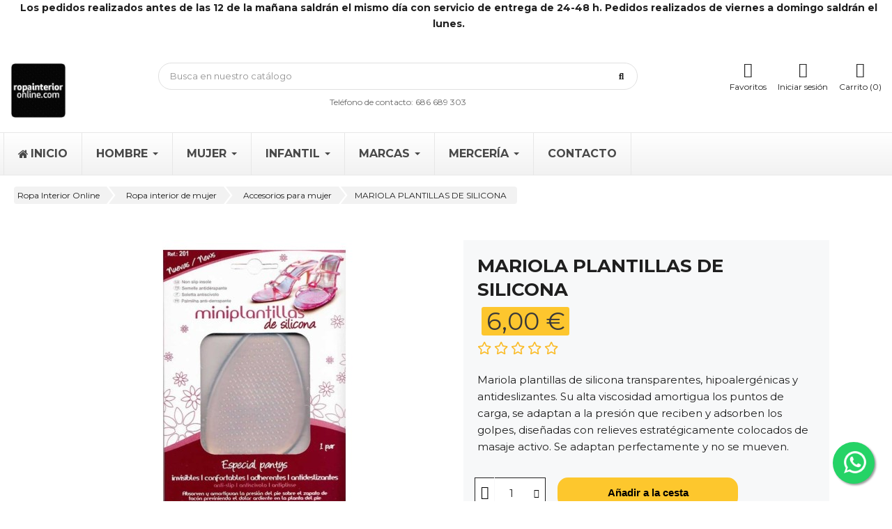

--- FILE ---
content_type: text/html; charset=utf-8
request_url: https://ropainterioronline.com/accesorios-para-mujer/442-mariola-plantillas-de-silicona.html
body_size: 20603
content:
<!doctype html>
<html lang="es">

  <head>
    
      
  <meta charset="utf-8">


  <meta http-equiv="x-ua-compatible" content="ie=edge">



  <title>Plantillas de silicona transparente MARIOLA | Ropa Interior</title>
  <meta name="description" content="Consigue mayor comodidad con nuestras plantillas de silicona transparente MARIOLA. Disponibles en Ropa Interior Online para comprar en línea.">
      <meta name="robots" content="">
        <link rel="canonical" href="https://ropainterioronline.com/accesorios-para-mujer/442-mariola-plantillas-de-silicona.html">
    
        



  <meta name="viewport" content="width=device-width, initial-scale=1">



  <link rel="icon" type="image/vnd.microsoft.icon" href="https://ropainterioronline.com/img/favicon.ico?1669220973">
  <link rel="shortcut icon" type="image/x-icon" href="https://ropainterioronline.com/img/favicon.ico?1669220973">



        <link rel="stylesheet" href="https://ropainterioronline.com/modules/dbthemecustom/assets/css/bootstrap-minimal.css" type="text/css" media="all">
        <link rel="stylesheet" href="https://ropainterioronline.com/modules/dbthemecustom/assets/css/fontawesome.css" type="text/css" media="all">
        <link rel="stylesheet" href="https://ropainterioronline.com/themes/classicblinders/assets/css/theme.css" type="text/css" media="all">
        <link rel="stylesheet" href="https://ropainterioronline.com/themes/classicblinders/assets/css/products.css" type="text/css" media="all">
        <link rel="stylesheet" href="https://ropainterioronline.com/modules/blockreassurance/views/dist/front.css" type="text/css" media="all">
        <link rel="stylesheet" href="https://ropainterioronline.com/modules/paypal/views/css/paypal_fo.css" type="text/css" media="all">
        <link rel="stylesheet" href="https://ropainterioronline.com/modules/custombanners/views/css/lib/swiper5.css" type="text/css" media="all">
        <link rel="stylesheet" href="https://ropainterioronline.com/modules/custombanners/views/css/front.css" type="text/css" media="all">
        <link rel="stylesheet" href="https://ropainterioronline.com/modules/custombanners/views/css/custom.css" type="text/css" media="all">
        <link rel="stylesheet" href="https://ropainterioronline.com/modules/dbcontactinfo//views/css/dbcontactinfo.css" type="text/css" media="all">
        <link rel="stylesheet" href="https://ropainterioronline.com/modules/dbfreeshipping//views/css/dbfreeshipping.css" type="text/css" media="all">
        <link rel="stylesheet" href="https://ropainterioronline.com/modules/dbbrandslider//views/css/dbbrandslider.css" type="text/css" media="all">
        <link rel="stylesheet" href="https://ropainterioronline.com/modules/dbproductcomments//views/css/dbproductcomments.css" type="text/css" media="all">
        <link rel="stylesheet" href="https://ropainterioronline.com/modules/dbcategorydesc//views/css/dbcategorydesc.css" type="text/css" media="all">
        <link rel="stylesheet" href="https://ropainterioronline.com/modules/dbsearchbar//views/css/dbsearchbar.css" type="text/css" media="all">
        <link rel="stylesheet" href="https://ropainterioronline.com/modules/dbwishlist//views/css/dbwishlist.css" type="text/css" media="all">
        <link rel="stylesheet" href="https://ropainterioronline.com/modules/dbjointpurchase/views/css/dbjointpurchase.css" type="text/css" media="all">
        <link rel="stylesheet" href="https://ropainterioronline.com/modules/dbaboutus//views/css/dbaboutus.css" type="text/css" media="all">
        <link rel="stylesheet" href="https://ropainterioronline.com/modules/dbrecomendation//views/css/dbrecomendation.css" type="text/css" media="all">
        <link rel="stylesheet" href="https://ropainterioronline.com/modules/dbcategories//views/css/dbcategories.css" type="text/css" media="all">
        <link rel="stylesheet" href="https://ropainterioronline.com/modules/an_productattributes/views/css/front.css" type="text/css" media="all">
        <link rel="stylesheet" href="https://ropainterioronline.com/modules/ets_awesomeurl/views/css/front.css" type="text/css" media="all">
        <link rel="stylesheet" href="https://ropainterioronline.com/modules/ets_megamenu/views/css/animate.css" type="text/css" media="all">
        <link rel="stylesheet" href="https://ropainterioronline.com/modules/classy_custom_js_cs//views/css/front.css" type="text/css" media="all">
        <link rel="stylesheet" href="https://ropainterioronline.com/modules/redsys/views/css/redsys.css" type="text/css" media="all">
        <link rel="stylesheet" href="https://ropainterioronline.com/modules/whatsappchat/views/css/whatsapp.css" type="text/css" media="all">
        <link rel="stylesheet" href="https://ropainterioronline.com/modules/whatsappchat/views/css/jBox.min.css" type="text/css" media="all">
        <link rel="stylesheet" href="https://ropainterioronline.com/js/jquery/ui/themes/base/minified/jquery-ui.min.css" type="text/css" media="all">
        <link rel="stylesheet" href="https://ropainterioronline.com/js/jquery/ui/themes/base/minified/jquery.ui.theme.min.css" type="text/css" media="all">
        <link rel="stylesheet" href="https://ropainterioronline.com/modules/dbthemecustom/assets/css/materialicons.css" type="text/css" media="all">
        <link rel="stylesheet" href="https://ropainterioronline.com/modules/ps_imageslider/css/homeslider.css" type="text/css" media="all">
        <link rel="stylesheet" href="https://ropainterioronline.com/modules/ets_megamenu/views/css/megamenu.css" type="text/css" media="all">
        <link rel="stylesheet" href="https://ropainterioronline.com/modules/ets_megamenu/views/css/fix17.css" type="text/css" media="all">
        <link rel="stylesheet" href="https://ropainterioronline.com/themes/classicblinders/assets/css/category.css" type="text/css" media="all">
        <link rel="stylesheet" href="https://ropainterioronline.com/js/jquery/ui/themes/base/jquery.ui.core.css" type="text/css" media="all">
        <link rel="stylesheet" href="https://ropainterioronline.com/modules/pm_advancedsearch4/views/css/pm_advancedsearch4-17.css" type="text/css" media="all">
        <link rel="stylesheet" href="https://ropainterioronline.com/modules/pm_advancedsearch4/views/css/pm_advancedsearch4_dynamic.css" type="text/css" media="all">
        <link rel="stylesheet" href="https://ropainterioronline.com/modules/pm_advancedsearch4/views/css/selectize/selectize.css" type="text/css" media="all">
        <link rel="stylesheet" href="https://ropainterioronline.com/themes/classicblinders/assets/css/custom.css" type="text/css" media="all">
  



  

  <script type="text/javascript">
        var ASSearchUrl = "https:\/\/ropainterioronline.com\/module\/pm_advancedsearch4\/advancedsearch4";
        var as4_orderBySalesAsc = "Los menos vendidos primero";
        var as4_orderBySalesDesc = "Los m\u00e1s vendidos primero";
        var btPixel = {"btnAddToCart":"","btnAddToCartCategory":"","btnAddToWishlist":"button.wishlist-button-add","btnOrder":"button[name=\"confirm-addresses\"]","btnSub":".pm_subscription_display_product_buttons","tagContent":{"sPixel":"2143653119122171","aDynTags":{"content_type":{"label":"content_type","value":"product"},"content_ids":{"label":"content_ids","value":"RIOES442"},"value":{"label":"value","value":6},"currency":{"label":"currency","value":"EUR"},"content_name":{"label":"content_name","value":"MARIOLA PLANTILLAS DE SILICONA"},"content_category":{"label":"content_category","value":"Accesorios para mujer"}},"sCR":"\n","aTrackingType":{"label":"tracking_type","value":"ViewContent"},"sJsObjName":"oPixelFacebook"},"pixel_id":"2143653119122171","bUseConsent":"0","iConsentConsentLvl":0,"bConsentHtmlElement":"","token":"2a46d1759769ac4554a19b6a09b6cea0","ajaxUrl":"https:\/\/ropainterioronline.com\/module\/facebookproductad\/ajax","external_id":0,"useAdvancedMatching":true,"advancedMatchingData":false,"eventId":254,"fbdaSeparator":"v","pixelCurrency":"EUR","comboExport":"0","prefix":"RIO","prefixLang":"ES"};
        var cb_isDesktop = 1;
        var dbfreeshipping_ajax = "https:\/\/ropainterioronline.com\/module\/dbfreeshipping\/ajax";
        var dbjointpurchase_ajax = "https:\/\/ropainterioronline.com\/module\/dbjointpurchase\/ajax";
        var dbproductcomments_ajax = "https:\/\/ropainterioronline.com\/module\/dbproductcomments\/ajax";
        var dbwishlist_ajax = "https:\/\/ropainterioronline.com\/module\/dbwishlist\/ajax";
        var etsAwuFo = {"version":"1.1.7","conf":{"removeId":false,"removeAttrAlias":false,"removeAttrIdAlias":false}};
        var is_mobile = false;
        var lggoogleanalytics_link = "https:\/\/ropainterioronline.com\/module\/lggoogleanalytics\/gtag?token=f01a2010197588106c25e2af151625f8";
        var lggoogleanalytics_token = "f01a2010197588106c25e2af151625f8";
        var prestashop = {"cart":{"products":[],"totals":{"total":{"type":"total","label":"Total","amount":0,"value":"0,00\u00a0\u20ac"},"total_including_tax":{"type":"total","label":"Total (impuestos incl.)","amount":0,"value":"0,00\u00a0\u20ac"},"total_excluding_tax":{"type":"total","label":"Total (impuestos excl.)","amount":0,"value":"0,00\u00a0\u20ac"}},"subtotals":{"products":{"type":"products","label":"Subtotal","amount":0,"value":"0,00\u00a0\u20ac"},"discounts":null,"shipping":{"type":"shipping","label":"Transporte","amount":0,"value":""},"tax":null},"products_count":0,"summary_string":"0 art\u00edculos","vouchers":{"allowed":1,"added":[]},"discounts":[],"minimalPurchase":0,"minimalPurchaseRequired":""},"currency":{"id":1,"name":"Euro","iso_code":"EUR","iso_code_num":"978","sign":"\u20ac"},"customer":{"lastname":null,"firstname":null,"email":null,"birthday":null,"newsletter":null,"newsletter_date_add":null,"optin":null,"website":null,"company":null,"siret":null,"ape":null,"is_logged":false,"gender":{"type":null,"name":null},"addresses":[]},"language":{"name":"Espa\u00f1ol (Spanish)","iso_code":"es","locale":"es-ES","language_code":"es","is_rtl":"0","date_format_lite":"d\/m\/Y","date_format_full":"d\/m\/Y H:i:s","id":1},"page":{"title":"","canonical":"https:\/\/ropainterioronline.com\/accesorios-para-mujer\/442-mariola-plantillas-de-silicona.html","meta":{"title":"Plantillas de silicona transparente MARIOLA | Ropa Interior","description":"Consigue mayor comodidad con nuestras plantillas de silicona transparente MARIOLA. Disponibles en Ropa Interior Online para comprar en l\u00ednea.","keywords":"mariola,plantillas,silicona,invisibles,confortables,adherentes,antideslizantes","robots":"index"},"page_name":"product","body_classes":{"lang-es":true,"lang-rtl":false,"country-ES":true,"currency-EUR":true,"layout-full-width":true,"page-product":true,"tax-display-enabled":true,"product-id-442":true,"product-MARIOLA PLANTILLAS DE SILICONA":true,"product-id-category-80":true,"product-id-manufacturer-0":true,"product-id-supplier-0":true,"product-on-sale":true,"product-available-for-order":true},"admin_notifications":[]},"shop":{"name":"Ropa Interior Online","logo":"https:\/\/ropainterioronline.com\/img\/logo-1669220728.jpg","stores_icon":"https:\/\/ropainterioronline.com\/img\/logo_stores.png","favicon":"https:\/\/ropainterioronline.com\/img\/favicon.ico"},"urls":{"base_url":"https:\/\/ropainterioronline.com\/","current_url":"https:\/\/ropainterioronline.com\/accesorios-para-mujer\/442-mariola-plantillas-de-silicona.html","shop_domain_url":"https:\/\/ropainterioronline.com","img_ps_url":"https:\/\/ropainterioronline.com\/img\/","img_cat_url":"https:\/\/ropainterioronline.com\/img\/c\/","img_lang_url":"https:\/\/ropainterioronline.com\/img\/l\/","img_prod_url":"https:\/\/ropainterioronline.com\/img\/p\/","img_manu_url":"https:\/\/ropainterioronline.com\/img\/m\/","img_sup_url":"https:\/\/ropainterioronline.com\/img\/su\/","img_ship_url":"https:\/\/ropainterioronline.com\/img\/s\/","img_store_url":"https:\/\/ropainterioronline.com\/img\/st\/","img_col_url":"https:\/\/ropainterioronline.com\/img\/co\/","img_url":"https:\/\/ropainterioronline.com\/themes\/classicblinders\/assets\/img\/","css_url":"https:\/\/ropainterioronline.com\/themes\/classicblinders\/assets\/css\/","js_url":"https:\/\/ropainterioronline.com\/themes\/classicblinders\/assets\/js\/","pic_url":"https:\/\/ropainterioronline.com\/upload\/","pages":{"address":"https:\/\/ropainterioronline.com\/direccion","addresses":"https:\/\/ropainterioronline.com\/direcciones","authentication":"https:\/\/ropainterioronline.com\/registro","cart":"https:\/\/ropainterioronline.com\/carro-de-la-compra","category":"https:\/\/ropainterioronline.com\/index.php?controller=category","cms":"https:\/\/ropainterioronline.com\/index.php?controller=cms","contact":"https:\/\/ropainterioronline.com\/contact","discount":"https:\/\/ropainterioronline.com\/descuento","guest_tracking":"https:\/\/ropainterioronline.com\/estado-pedido","history":"https:\/\/ropainterioronline.com\/historial-de-pedidos","identity":"https:\/\/ropainterioronline.com\/identidad","index":"https:\/\/ropainterioronline.com\/","my_account":"https:\/\/ropainterioronline.com\/mi-cuenta","order_confirmation":"https:\/\/ropainterioronline.com\/index.php?controller=order-confirmation","order_detail":"https:\/\/ropainterioronline.com\/index.php?controller=order-detail","order_follow":"https:\/\/ropainterioronline.com\/devolucion-de-productos","order":"https:\/\/ropainterioronline.com\/carrito","order_return":"https:\/\/ropainterioronline.com\/index.php?controller=order-return","order_slip":"https:\/\/ropainterioronline.com\/vales","pagenotfound":"https:\/\/ropainterioronline.com\/pagina-no-encuentra","password":"https:\/\/ropainterioronline.com\/contrasena-olvidado","pdf_invoice":"https:\/\/ropainterioronline.com\/index.php?controller=pdf-invoice","pdf_order_return":"https:\/\/ropainterioronline.com\/index.php?controller=pdf-order-return","pdf_order_slip":"https:\/\/ropainterioronline.com\/index.php?controller=pdf-order-slip","prices_drop":"https:\/\/ropainterioronline.com\/promocion","product":"https:\/\/ropainterioronline.com\/index.php?controller=product","search":"https:\/\/ropainterioronline.com\/buscar","sitemap":"https:\/\/ropainterioronline.com\/mapa-del-sitio","stores":"https:\/\/ropainterioronline.com\/tiendas","supplier":"https:\/\/ropainterioronline.com\/proveedores","register":"https:\/\/ropainterioronline.com\/registro?create_account=1","order_login":"https:\/\/ropainterioronline.com\/carrito?login=1"},"alternative_langs":[],"theme_assets":"\/themes\/classicblinders\/assets\/","actions":{"logout":"https:\/\/ropainterioronline.com\/?mylogout="},"no_picture_image":{"bySize":{"small_default":{"url":"https:\/\/ropainterioronline.com\/img\/p\/es-default-small_default.jpg","width":98,"height":98},"cart_default":{"url":"https:\/\/ropainterioronline.com\/img\/p\/es-default-cart_default.jpg","width":125,"height":125},"medium_default":{"url":"https:\/\/ropainterioronline.com\/img\/p\/es-default-medium_default.jpg","width":393,"height":393},"home_default":{"url":"https:\/\/ropainterioronline.com\/img\/p\/es-default-home_default.jpg","width":448,"height":672},"large_default":{"url":"https:\/\/ropainterioronline.com\/img\/p\/es-default-large_default.jpg","width":800,"height":800}},"small":{"url":"https:\/\/ropainterioronline.com\/img\/p\/es-default-small_default.jpg","width":98,"height":98},"medium":{"url":"https:\/\/ropainterioronline.com\/img\/p\/es-default-medium_default.jpg","width":393,"height":393},"large":{"url":"https:\/\/ropainterioronline.com\/img\/p\/es-default-large_default.jpg","width":800,"height":800},"legend":""}},"configuration":{"display_taxes_label":true,"display_prices_tax_incl":true,"is_catalog":false,"show_prices":true,"opt_in":{"partner":true},"quantity_discount":{"type":"price","label":"Precio unitario"},"voucher_enabled":1,"return_enabled":0},"field_required":[],"breadcrumb":{"links":[{"title":"Ropa Interior Online","url":"https:\/\/ropainterioronline.com\/"},{"title":"Ropa interior de mujer","url":"https:\/\/ropainterioronline.com\/3-ropainterioronline-mujer"},{"title":"Accesorios para mujer","url":"https:\/\/ropainterioronline.com\/80-accesorios-para-mujer"},{"title":"MARIOLA PLANTILLAS DE SILICONA","url":"https:\/\/ropainterioronline.com\/accesorios-para-mujer\/442-mariola-plantillas-de-silicona.html"}],"count":4},"link":{"protocol_link":"https:\/\/","protocol_content":"https:\/\/"},"time":1769135740,"static_token":"2a46d1759769ac4554a19b6a09b6cea0","token":"905dee767d3eb7926642f92dde97bda1","debug":false};
        var prestashopFacebookAjaxController = "https:\/\/ropainterioronline.com\/module\/ps_facebook\/Ajax";
        var psemailsubscription_subscription = "https:\/\/ropainterioronline.com\/module\/ps_emailsubscription\/subscription";
        var psr_icon_color = "#FCC72D";
        var show_product_imgs = "2";
      </script>



  <script type="application/ld+json">{
                            "@context":"https:\/\/schema.org",
                            "@type":"Organization",
                            "url":"https://ropainterioronline.com/",
                            "name":"Ropa Interior Online",
                            "alternateName": "Ropa Interior Online",
                            "logo":"http://ropainterioronline.com//img/logo-1669220728.jpg",
                            "numberOfEmployees":5,
                            "description": "Sitio web especializado en ropa interior para hombres, mujeres y para los más pequeños. Calidad y duración de las prendas garantizada.",
                            "sameAs":[
                                "https://www.instagram.com/ropainterioronline_"
                            ],      "image": "http://ropainterioronline.com//img/logo-1669220728.jpg"
                            }
                        }
                        </script>
                <script type="application/ld+json">{
                    "@context":"https://schema.org",
                    "@type":"BreadcrumbList",
                        "itemListElement": [
                        {
                            "@type": "ListItem",
                            "position": 0,
                            "name": "Ropa Interior Online",
                            "item": "https://ropainterioronline.com/"
                        },
                      {
                    "@type": "ListItem",
                    "position": 1,
                    "name": "Ropa interior de mujer",
                    "item": "https://ropainterioronline.com/3-ropainterioronline-mujer"
                },  {
                    "@type": "ListItem",
                    "position": 2,
                    "name": "Accesorios para mujer",
                    "item": "https://ropainterioronline.com/80-accesorios-para-mujer"
                },
                                {
                                    "@type": "ListItem",
                                    "position": 3,
                                    "name": "MARIOLA PLANTILLAS DE SILICONA",
                                    "item": "https://ropainterioronline.com/accesorios-para-mujer/442-mariola-plantillas-de-silicona.html"
                                }
                            
                        ]
                }</script><script type="application/ld+json">{
                    "@context": "https://schema.org",
                    "@type": "Product",
                    "description": "Mariola plantillas de silicona transparentes, hipoalergénicas y antideslizantes. Su alta viscosidad amortigua los puntos de carga, se adaptan a la presión que reciben y adsorben los golpes, diseñadas con relieves estratégicamente colocados de masaje activo. Se adaptan perfectamente y no se mueven.",
                    "name": "MARIOLA PLANTILLAS DE SILICONA",
                    "image": ["https:\/\/ropainterioronline.com\/1335-large_default\/mariola-plantillas-de-silicona.jpg"],
                    "brand": {
                        "@type": "Brand",
                        "name": "",
                        "url": "https://ropainterioronline.com/_"
                    },
                    "category": "Accesorios para mujer",
                    "alternateName": "Compra MARIOLA PLANTILLAS DE SILICONA a buen precio",
                    "url": "https://ropainterioronline.com/accesorios-para-mujer/442-mariola-plantillas-de-silicona.html","sku": "MARIOLA SILICONA"}</script><link rel="preload" href="/modules/dbthemecustom/assets/webfonts/fa-brands-400.woff2" as="font" type="font/woff2" crossorigin>
<link rel="preload" href="/modules/dbthemecustom/assets/webfonts/fa-regular-400.woff2" as="font" type="font/woff2" crossorigin>
<link rel="preload" href="/modules/dbthemecustom/assets/webfonts/fa-solid-900.woff2" as="font" type="font/woff2" crossorigin>
<link rel="preload" href="/modules/dbthemecustom/assets/webfonts/fa-v4compatibility.woff2" as="font" type="font/woff2" crossorigin>

    <link rel="preload" href="/themes/classicblinders/assets/fonts/material-icons.woff2" as="font" type="font/woff2" crossorigin>

    <link rel="dns-prefetch" href="//fonts.googleapis.com" />
    <link rel="preconnect" href="https://fonts.googleapis.com" />
    <link rel="preconnect" href="https://fonts.gstatic.com" crossorigin>
    <link rel="preload" href="https://fonts.googleapis.com/css2?family=Montserrat:wght@400;500;700&display=swap" as="style" onload="this.onload=null;this.rel='stylesheet'">
    <noscript><link rel="stylesheet" href="https://fonts.googleapis.com/css2?family=Montserrat:wght@400;500;700&display=swap"></noscript>

<style>
    :root {
                --font_primary: "Montserrat", sans-serif;
        --font_second: "Montserrat", sans-serif;
                --primary_color: #1F1F1F;
        --second_color: #ffbb3b;
        --background: #ffffff;
        --color_font: #1F1F1F;
        --color_link: #1F1F1F;
        --color_hover: #1F1F1F;

        --button_p_bk: #1F1F1F;
        --button_p_color: #ffffff;
        --button_p_border: #1F1F1F;
        --button_p_bk_hover: #1F1F1F;
        --button_p_color_hover: #ffffff;
        --button_p_border_hover: #1F1F1F;
        --button_s_bk: #ffffff;
        --button_s_color: #1F1F1F;
        --button_s_border: #1F1F1F;
        --button_s_bk_hover: #ffffff;
        --button_s_color_hover: #1F1F1F;
        --button_s_border_hover: #1F1F1F;
        --button_t_bk: #ffffff;
        --button_t_color: #1F1F1F;
        --button_t_border: #ffffff;
        --button_t_bk_hover: #ffffff;
        --button_t_color_hover: #1F1F1F;
        --button_t_border_hover: #ffffff;
        --button_bk: #1F1F1F;
        --button_color: #ffffff;
        --button_border: #1F1F1F;
        --button_bk_hover: #1F1F1F;
        --button_color_hover: #ffffff;
        --button_border_hover: #1F1F1F;

        --topbar_bk: #1F1F1F;
        --topbar_color: #ffffff;
        --topbar_link: #ffffff;
        --topbar_hover: #ffffff;
        --header_bk: #ffffff;
        --header_color: #1F1F1F;
        --header_link: #1F1F1F;
        --header_hover: #1F1F1F;
        --search_bk: #FFFFFF;
        --seach_color: #1F1F1F;
        --color_icons_header: #1F1F1F;

        --prefooter_bk: #1F1F1F;
        --prefooter_color: #ffffff;
        --prefooter_link: #1F1F1F;
        --prefooter_hover: #1F1F1F;
        --footer_bk: #ffffff;
        --footer_color: #1F1F1F;
        --footer_link: #1F1F1F;
        --footer_hover: #1F1F1F;
        --footercopy_bk: #1F1F1F;
        --footercopy_color: #ffffff;
    }
</style>
<style>
            :root {
                --dbjoint_color: #2fb5d2;
            }
        </style>
<!-- Global site tag (gtag.js) - Google Analytics -->
<script type="text/javascript" async src="https://www.googletagmanager.com/gtag/js?id=UA-135689773-1"></script>
<script type="text/javascript">
  window.dataLayer = window.dataLayer || [];
  function gtag(){dataLayer.push(arguments);}
  gtag('js', new Date());
  gtag('config', 'UA-135689773-1'/*, {
    send_page_view: false
  }*/);
</script>
<script>function loadScript(a){var b=document.getElementsByTagName("head")[0],c=document.createElement("script");c.type="text/javascript",c.src="https://tracker.metricool.com/resources/be.js",c.onreadystatechange=a,c.onload=a,b.appendChild(c)}loadScript(function(){beTracker.t({hash:"8df650838d2df1bd651813ebb67ebedb"})});</script><script>  gtag('config', 'AW-11071993785/6rRaCMPrs_UDELnvxJ8p', {    'phone_conversion_number': '686 689 303'  });</script><!-- Google tag (gtag.js) -->
<script async src="https://www.googletagmanager.com/gtag/js?id=G-0L9VH0L4P9"></script>
<script>
  window.dataLayer = window.dataLayer || [];
  function gtag(){dataLayer.push(arguments);}
  gtag('js', new Date());

  gtag('config', 'G-0L9VH0L4P9');
gtag('config', 'AW-11071993785');
</script>

<!-- Event snippet for whatsapp conversion page
In your html page, add the snippet and call gtag_report_conversion when someone clicks on the chosen link or button. -->
<script>
function gtag_report_conversion(url) {
  var callback = function () {
    if (typeof(url) != 'undefined') {
      window.location = url;
    }
  };
  gtag('event', 'conversion', {
      'send_to': 'AW-11071993785/JZnjCJPm9okYELnvxJ8p',
      'event_callback': callback
  });
  return false;
}
</script>
<!-- Google Tag Manager -->
<script>(function(w,d,s,l,i){w[l]=w[l]||[];w[l].push({'gtm.start':
new Date().getTime(),event:'gtm.js'});var f=d.getElementsByTagName(s)[0],
j=d.createElement(s),dl=l!='dataLayer'?'&l='+l:'';j.async=true;j.src=
'https://www.googletagmanager.com/gtm.js?id='+i+dl;f.parentNode.insertBefore(j,f);
})(window,document,'script','dataLayer','GTM-PZNLP69');</script>
<!-- End Google Tag Manager --><script>
	var an_productattributes = {
		controller: "https://ropainterioronline.com/module/an_productattributes/ajax",
		config: JSON.parse('{\"type_view\":\"standart\",\"color_type_view\":\"color\",\"display_add_to_cart\":\"0\",\"display_quantity\":\"1\",\"display_labels\":\"0\",\"product_miniature\":\".js-product-miniature\",\"thumbnail_container\":\".thumbnail-container\",\"price\":\".price\",\"regular_price\":\".regular-price\",\"product_price_and_shipping\":\".product-price-and-shipping\",\"separator\":\" \\/ \",\"background_sold_out\":\"#ffc427\",\"color_sold_out\":\"#ffffff\",\"background_sale\":\"#e53d60\",\"color_sale\":\"#ffffff\",\"display_prices\":\"0\",\"text_out_of_stock\":\"\"}'),
		loader: '<div class="anpa-loader js-anpa-loader"><div class="anpa-loader-bg" data-js-loader-bg=""></div><div class="anpa-loader-spinner" data-js-loader-spinner=""><svg xmlns="http://www.w3.org/2000/svg" xmlns:xlink="http://www.w3.org/1999/xlink" style="margin: auto; background-image: none; display: block; shape-rendering: auto; animation-play-state: running; animation-delay: 0s; background-position: initial initial; background-repeat: initial initial;" width="254px" height="254px" viewBox="0 0 100 100" preserveAspectRatio="xMidYMid"><path fill="none" stroke="#1d0e0b" stroke-width="3" stroke-dasharray="42.76482137044271 42.76482137044271" d="M24.3 30C11.4 30 5 43.3 5 50s6.4 20 19.3 20c19.3 0 32.1-40 51.4-40 C88.6 30 95 43.3 95 50s-6.4 20-19.3 20C56.4 70 43.6 30 24.3 30z" stroke-linecap="round" style="transform: scale(0.22); transform-origin: 50px 50px; animation-play-state: running; animation-delay: 0s;"> <animate attributeName="stroke-dashoffset" repeatCount="indefinite" dur="1s" keyTimes="0;1" values="0;256.58892822265625" style="animation-play-state: running; animation-delay: 0s;"></animate></path></svg></div></div>',
	}
</script> <style>.ets_mm_megamenu .mm_menus_li .h4,
.ets_mm_megamenu .mm_menus_li .h5,
.ets_mm_megamenu .mm_menus_li .h6,
.ets_mm_megamenu .mm_menus_li .h1,
.ets_mm_megamenu .mm_menus_li .h2,
.ets_mm_megamenu .mm_menus_li .h3,
.ets_mm_megamenu .mm_menus_li .h4 *:not(i),
.ets_mm_megamenu .mm_menus_li .h5 *:not(i),
.ets_mm_megamenu .mm_menus_li .h6 *:not(i),
.ets_mm_megamenu .mm_menus_li .h1 *:not(i),
.ets_mm_megamenu .mm_menus_li .h2 *:not(i),
.ets_mm_megamenu .mm_menus_li .h3 *:not(i),
.ets_mm_megamenu .mm_menus_li > a{
    font-family: inherit;
}
.ets_mm_megamenu *:not(.fa):not(i){
    font-family: inherit;
}

.ets_mm_block *{
    font-size: 14px;
}    

@media (min-width: 768px){
/*layout 1*/
    .ets_mm_megamenu.layout_layout1{
        background: ;
    }
    .layout_layout1 .ets_mm_megamenu_content{
      background: linear-gradient(#FFFFFF, #F2F2F2) repeat scroll 0 0 rgba(0, 0, 0, 0);
      background: -webkit-linear-gradient(#FFFFFF, #F2F2F2) repeat scroll 0 0 rgba(0, 0, 0, 0);
      background: -o-linear-gradient(#FFFFFF, #F2F2F2) repeat scroll 0 0 rgba(0, 0, 0, 0);
    }
    .ets_mm_megamenu.layout_layout1:not(.ybc_vertical_menu) .mm_menus_ul{
         background: ;
    }

    #header .layout_layout1:not(.ybc_vertical_menu) .mm_menus_li > a,
    .layout_layout1 .ybc-menu-vertical-button,
    .layout_layout1 .mm_extra_item *{
        color: #484848
    }
    .layout_layout1 .ybc-menu-vertical-button .ybc-menu-button-toggle_icon_default .icon-bar{
        background-color: #484848
    }
    .layout_layout1:not(.click_open_submenu) .mm_menus_li:hover > a,
    .layout_layout1.click_open_submenu .mm_menus_li.open_li > a,
    .layout_layout1 .mm_menus_li.active > a,
    #header .layout_layout1:not(.click_open_submenu) .mm_menus_li:hover > a,
    #header .layout_layout1.click_open_submenu .mm_menus_li.open_li > a,
    #header .layout_layout1 .mm_menus_li.menu_hover > a,
    .layout_layout1:hover .ybc-menu-vertical-button,
    .layout_layout1 .mm_extra_item button[type="submit"]:hover i,
    #header .layout_layout1 .mm_menus_li.active > a{
        color: #FABC2A;
    }
    
    .layout_layout1:not(.ybc_vertical_menu):not(.click_open_submenu) .mm_menus_li > a:before,
    .layout_layout1:not(.ybc_vertical_menu).click_open_submenu .mm_menus_li.open_li > a:before,
    .layout_layout1.ybc_vertical_menu:hover .ybc-menu-vertical-button:before,
    .layout_layout1:hover .ybc-menu-vertical-button .ybc-menu-button-toggle_icon_default .icon-bar,
    .ybc-menu-vertical-button.layout_layout1:hover{background-color: #FABC2A;}
    
    .layout_layout1:not(.ybc_vertical_menu):not(.click_open_submenu) .mm_menus_li:hover > a,
    .layout_layout1:not(.ybc_vertical_menu).click_open_submenu .mm_menus_li.open_li > a,
    .layout_layout1:not(.ybc_vertical_menu) .mm_menus_li.menu_hover > a,
    .ets_mm_megamenu.layout_layout1.ybc_vertical_menu:hover,
    #header .layout_layout1:not(.ybc_vertical_menu):not(.click_open_submenu) .mm_menus_li:hover > a,
    #header .layout_layout1:not(.ybc_vertical_menu).click_open_submenu .mm_menus_li.open_li > a,
    #header .layout_layout1:not(.ybc_vertical_menu) .mm_menus_li.menu_hover > a,
    .ets_mm_megamenu.layout_layout1.ybc_vertical_menu:hover{
        background: #ffffff;
    }
    
    .layout_layout1.ets_mm_megamenu .mm_columns_ul,
    .layout_layout1.ybc_vertical_menu .mm_menus_ul{
        background-color: #ffffff;
    }
    #header .layout_layout1 .ets_mm_block_content a,
    #header .layout_layout1 .ets_mm_block_content p,
    .layout_layout1.ybc_vertical_menu .mm_menus_li > a,
    #header .layout_layout1.ybc_vertical_menu .mm_menus_li > a{
        color: #414141;
    }
    
    .layout_layout1 .mm_columns_ul .h1,
    .layout_layout1 .mm_columns_ul .h2,
    .layout_layout1 .mm_columns_ul .h3,
    .layout_layout1 .mm_columns_ul .h4,
    .layout_layout1 .mm_columns_ul .h5,
    .layout_layout1 .mm_columns_ul .h6,
    .layout_layout1 .mm_columns_ul .ets_mm_block > .h1 a,
    .layout_layout1 .mm_columns_ul .ets_mm_block > .h2 a,
    .layout_layout1 .mm_columns_ul .ets_mm_block > .h3 a,
    .layout_layout1 .mm_columns_ul .ets_mm_block > .h4 a,
    .layout_layout1 .mm_columns_ul .ets_mm_block > .h5 a,
    .layout_layout1 .mm_columns_ul .ets_mm_block > .h6 a,
    #header .layout_layout1 .mm_columns_ul .ets_mm_block > .h1 a,
    #header .layout_layout1 .mm_columns_ul .ets_mm_block > .h2 a,
    #header .layout_layout1 .mm_columns_ul .ets_mm_block > .h3 a,
    #header .layout_layout1 .mm_columns_ul .ets_mm_block > .h4 a,
    #header .layout_layout1 .mm_columns_ul .ets_mm_block > .h5 a,
    #header .layout_layout1 .mm_columns_ul .ets_mm_block > .h6 a,
    .layout_layout1 .mm_columns_ul .h1,
    .layout_layout1 .mm_columns_ul .h2,
    .layout_layout1 .mm_columns_ul .h3,
    .layout_layout1 .mm_columns_ul .h4,
    .layout_layout1 .mm_columns_ul .h5,
    .layout_layout1 .mm_columns_ul .h6{
        color: #414141;
    }
    
    
    .layout_layout1 li:hover > a,
    .layout_layout1 li > a:hover,
    .layout_layout1 .mm_tabs_li.open .mm_tab_toggle_title,
    .layout_layout1 .mm_tabs_li.open .mm_tab_toggle_title a,
    .layout_layout1 .mm_tabs_li:hover .mm_tab_toggle_title,
    .layout_layout1 .mm_tabs_li:hover .mm_tab_toggle_title a,
    #header .layout_layout1 .mm_tabs_li.open .mm_tab_toggle_title,
    #header .layout_layout1 .mm_tabs_li.open .mm_tab_toggle_title a,
    #header .layout_layout1 .mm_tabs_li:hover .mm_tab_toggle_title,
    #header .layout_layout1 .mm_tabs_li:hover .mm_tab_toggle_title a,
    .layout_layout1.ybc_vertical_menu .mm_menus_li > a,
    #header .layout_layout1 li:hover > a,
    .layout_layout1.ybc_vertical_menu:not(.click_open_submenu) .mm_menus_li:hover > a,
    .layout_layout1.ybc_vertical_menu.click_open_submenu .mm_menus_li.open_li > a,
    #header .layout_layout1.ybc_vertical_menu:not(.click_open_submenu) .mm_menus_li:hover > a,
    #header .layout_layout1.ybc_vertical_menu.click_open_submenu .mm_menus_li.open_li > a,
    #header .layout_layout1 .mm_columns_ul .mm_block_type_product .product-title > a:hover,
    #header .layout_layout1 li > a:hover{color: #FABC2A;}
    
    
/*end layout 1*/
    
    
    /*layout 2*/
    .ets_mm_megamenu.layout_layout2{
        background-color: #3cabdb;
    }
    
    #header .layout_layout2:not(.ybc_vertical_menu) .mm_menus_li > a,
    .layout_layout2 .ybc-menu-vertical-button,
    .layout_layout2 .mm_extra_item *{
        color: #ffffff
    }
    .layout_layout2 .ybc-menu-vertical-button .ybc-menu-button-toggle_icon_default .icon-bar{
        background-color: #ffffff
    }
    .layout_layout2:not(.ybc_vertical_menu):not(.click_open_submenu) .mm_menus_li:hover > a,
    .layout_layout2:not(.ybc_vertical_menu).click_open_submenu .mm_menus_li.open_li > a,
    .layout_layout2:not(.ybc_vertical_menu) .mm_menus_li.active > a,
    #header .layout_layout2:not(.ybc_vertical_menu):not(.click_open_submenu) .mm_menus_li:hover > a,
    #header .layout_layout2:not(.ybc_vertical_menu).click_open_submenu .mm_menus_li.open_li > a,
    .layout_layout2:hover .ybc-menu-vertical-button,
    .layout_layout2 .mm_extra_item button[type="submit"]:hover i,
    #header .layout_layout2:not(.ybc_vertical_menu) .mm_menus_li.active > a{color: #ffffff;}
    
    .layout_layout2:hover .ybc-menu-vertical-button .ybc-menu-button-toggle_icon_default .icon-bar{
        background-color: #ffffff;
    }
    .layout_layout2:not(.ybc_vertical_menu):not(.click_open_submenu) .mm_menus_li:hover > a,
    .layout_layout2:not(.ybc_vertical_menu).click_open_submenu .mm_menus_li.open_li > a,
    #header .layout_layout2:not(.ybc_vertical_menu):not(.click_open_submenu) .mm_menus_li:hover > a,
    #header .layout_layout2:not(.ybc_vertical_menu).click_open_submenu .mm_menus_li.open_li > a,
    .ets_mm_megamenu.layout_layout2.ybc_vertical_menu:hover{
        background-color: #50b4df;
    }
    
    .layout_layout2.ets_mm_megamenu .mm_columns_ul,
    .layout_layout2.ybc_vertical_menu .mm_menus_ul{
        background-color: #ffffff;
    }
    #header .layout_layout2 .ets_mm_block_content a,
    .layout_layout2.ybc_vertical_menu .mm_menus_li > a,
    #header .layout_layout2.ybc_vertical_menu .mm_menus_li > a,
    #header .layout_layout2 .ets_mm_block_content p{
        color: #666666;
    }
    
    .layout_layout2 .mm_columns_ul .h1,
    .layout_layout2 .mm_columns_ul .h2,
    .layout_layout2 .mm_columns_ul .h3,
    .layout_layout2 .mm_columns_ul .h4,
    .layout_layout2 .mm_columns_ul .h5,
    .layout_layout2 .mm_columns_ul .h6,
    .layout_layout2 .mm_columns_ul .ets_mm_block > .h1 a,
    .layout_layout2 .mm_columns_ul .ets_mm_block > .h2 a,
    .layout_layout2 .mm_columns_ul .ets_mm_block > .h3 a,
    .layout_layout2 .mm_columns_ul .ets_mm_block > .h4 a,
    .layout_layout2 .mm_columns_ul .ets_mm_block > .h5 a,
    .layout_layout2 .mm_columns_ul .ets_mm_block > .h6 a,
    #header .layout_layout2 .mm_columns_ul .ets_mm_block > .h1 a,
    #header .layout_layout2 .mm_columns_ul .ets_mm_block > .h2 a,
    #header .layout_layout2 .mm_columns_ul .ets_mm_block > .h3 a,
    #header .layout_layout2 .mm_columns_ul .ets_mm_block > .h4 a,
    #header .layout_layout2 .mm_columns_ul .ets_mm_block > .h5 a,
    #header .layout_layout2 .mm_columns_ul .ets_mm_block > .h6 a,
    .layout_layout2 .mm_columns_ul .h1,
    .layout_layout2 .mm_columns_ul .h2,
    .layout_layout2 .mm_columns_ul .h3,
    .layout_layout2 .mm_columns_ul .h4,
    .layout_layout2 .mm_columns_ul .h5,
    .layout_layout2 .mm_columns_ul .h6{
        color: #414141;
    }
    
    
    .layout_layout2 li:hover > a,
    .layout_layout2 li > a:hover,
    .layout_layout2 .mm_tabs_li.open .mm_tab_toggle_title,
    .layout_layout2 .mm_tabs_li.open .mm_tab_toggle_title a,
    .layout_layout2 .mm_tabs_li:hover .mm_tab_toggle_title,
    .layout_layout2 .mm_tabs_li:hover .mm_tab_toggle_title a,
    #header .layout_layout2 .mm_tabs_li.open .mm_tab_toggle_title,
    #header .layout_layout2 .mm_tabs_li.open .mm_tab_toggle_title a,
    #header .layout_layout2 .mm_tabs_li:hover .mm_tab_toggle_title,
    #header .layout_layout2 .mm_tabs_li:hover .mm_tab_toggle_title a,
    #header .layout_layout2 li:hover > a,
    .layout_layout2.ybc_vertical_menu .mm_menus_li > a,
    .layout_layout2.ybc_vertical_menu:not(.click_open_submenu) .mm_menus_li:hover > a,
    .layout_layout2.ybc_vertical_menu.click_open_submenu .mm_menus_li.open_li > a,
    #header .layout_layout2.ybc_vertical_menu:not(.click_open_submenu) .mm_menus_li:hover > a,
    #header .layout_layout2.ybc_vertical_menu.click_open_submenu.open_li .mm_menus_li > a,
    #header .layout_layout2 .mm_columns_ul .mm_block_type_product .product-title > a:hover,
    #header .layout_layout2 li > a:hover{color: #fc4444;}
    
    
    
    /*layout 3*/
    .ets_mm_megamenu.layout_layout3,
    .layout_layout3 .mm_tab_li_content{
        background-color: #333333;
        
    }
    #header .layout_layout3:not(.ybc_vertical_menu) .mm_menus_li > a,
    .layout_layout3 .ybc-menu-vertical-button,
    .layout_layout3 .mm_extra_item *{
        color: #ffffff
    }
    .layout_layout3 .ybc-menu-vertical-button .ybc-menu-button-toggle_icon_default .icon-bar{
        background-color: #ffffff
    }
    .layout_layout3:not(.click_open_submenu) .mm_menus_li:hover > a,
    .layout_layout3.click_open_submenu .mm_menus_li.open_li > a,
    .layout_layout3 .mm_menus_li.active > a,
    .layout_layout3 .mm_extra_item button[type="submit"]:hover i,
    #header .layout_layout3:not(.click_open_submenu) .mm_menus_li:hover > a,
    #header .layout_layout3.click_open_submenu .mm_menus_li.open_li > a,
    #header .layout_layout3 .mm_menus_li.active > a,
    .layout_layout3:hover .ybc-menu-vertical-button,
    .layout_layout3:hover .ybc-menu-vertical-button .ybc-menu-button-toggle_icon_default .icon-bar{
        color: #ffffff;
    }
    
    .layout_layout3:not(.ybc_vertical_menu):not(.click_open_submenu) .mm_menus_li:hover > a,
    .layout_layout3:not(.ybc_vertical_menu).click_open_submenu .mm_menus_li.open_li > a,
    #header .layout_layout3:not(.ybc_vertical_menu):not(.click_open_submenu) .mm_menus_li:hover > a,
    #header .layout_layout3:not(.ybc_vertical_menu).click_open_submenu .mm_menus_li.open_li > a,
    .ets_mm_megamenu.layout_layout3.ybc_vertical_menu:hover,
    .layout_layout3 .mm_tabs_li.open .mm_columns_contents_ul,
    .layout_layout3 .mm_tabs_li.open .mm_tab_li_content {
        background-color: #000000;
    }
    .layout_layout3 .mm_tabs_li.open.mm_tabs_has_content .mm_tab_li_content .mm_tab_name::before{
        border-right-color: #000000;
    }
    .layout_layout3.ets_mm_megamenu .mm_columns_ul,
    .ybc_vertical_menu.layout_layout3 .mm_menus_ul.ets_mn_submenu_full_height .mm_menus_li:hover a::before,
    .layout_layout3.ybc_vertical_menu .mm_menus_ul{
        background-color: #000000;
        border-color: #000000;
    }
    #header .layout_layout3 .ets_mm_block_content a,
    #header .layout_layout3 .ets_mm_block_content p,
    .layout_layout3.ybc_vertical_menu .mm_menus_li > a,
    #header .layout_layout3.ybc_vertical_menu .mm_menus_li > a{
        color: #dcdcdc;
    }
    
    .layout_layout3 .mm_columns_ul .h1,
    .layout_layout3 .mm_columns_ul .h2,
    .layout_layout3 .mm_columns_ul .h3,
    .layout_layout3 .mm_columns_ul .h4,
    .layout_layout3 .mm_columns_ul .h5,
    .layout_layout3 .mm_columns_ul .h6,
    .layout_layout3 .mm_columns_ul .ets_mm_block > .h1 a,
    .layout_layout3 .mm_columns_ul .ets_mm_block > .h2 a,
    .layout_layout3 .mm_columns_ul .ets_mm_block > .h3 a,
    .layout_layout3 .mm_columns_ul .ets_mm_block > .h4 a,
    .layout_layout3 .mm_columns_ul .ets_mm_block > .h5 a,
    .layout_layout3 .mm_columns_ul .ets_mm_block > .h6 a,
    #header .layout_layout3 .mm_columns_ul .ets_mm_block > .h1 a,
    #header .layout_layout3 .mm_columns_ul .ets_mm_block > .h2 a,
    #header .layout_layout3 .mm_columns_ul .ets_mm_block > .h3 a,
    #header .layout_layout3 .mm_columns_ul .ets_mm_block > .h4 a,
    #header .layout_layout3 .mm_columns_ul .ets_mm_block > .h5 a,
    #header .layout_layout3 .mm_columns_ul .ets_mm_block > .h6 a,
    .layout_layout3 .mm_columns_ul .h1,
    .layout_layout3 .mm_columns_ul .h2,
    .layout_layout3 .mm_columns_ul .h3,
    .layout_layout3.ybc_vertical_menu:not(.click_open_submenu) .mm_menus_li:hover > a,
    .layout_layout3.ybc_vertical_menu.click_open_submenu .mm_menus_li.open_li > a,
    #header .layout_layout3.ybc_vertical_menu:not(.click_open_submenu) .mm_menus_li:hover > a,
    #header .layout_layout3.ybc_vertical_menu.click_open_submenu .mm_menus_li.open_li > a,
    .layout_layout3 .mm_columns_ul .h4,
    .layout_layout3 .mm_columns_ul .h5,
    .layout_layout3 .mm_columns_ul .h6{
        color: #ec4249;
    }
    
    
    .layout_layout3 li:hover > a,
    .layout_layout3 li > a:hover,
    .layout_layout3 .mm_tabs_li.open .mm_tab_toggle_title,
    .layout_layout3 .mm_tabs_li.open .mm_tab_toggle_title a,
    .layout_layout3 .mm_tabs_li:hover .mm_tab_toggle_title,
    .layout_layout3 .mm_tabs_li:hover .mm_tab_toggle_title a,
    #header .layout_layout3 .mm_tabs_li.open .mm_tab_toggle_title,
    #header .layout_layout3 .mm_tabs_li.open .mm_tab_toggle_title a,
    #header .layout_layout3 .mm_tabs_li:hover .mm_tab_toggle_title,
    #header .layout_layout3 .mm_tabs_li:hover .mm_tab_toggle_title a,
    #header .layout_layout3 li:hover > a,
    #header .layout_layout3 .mm_columns_ul .mm_block_type_product .product-title > a:hover,
    #header .layout_layout3 li > a:hover,
    .layout_layout3.ybc_vertical_menu .mm_menus_li > a,
    .layout_layout3 .has-sub .ets_mm_categories li > a:hover,
    #header .layout_layout3 .has-sub .ets_mm_categories li > a:hover{color: #fc4444;}
    
    
    /*layout 4*/
    
    .ets_mm_megamenu.layout_layout4{
        background-color: #ffffff;
    }
    .ets_mm_megamenu.layout_layout4:not(.ybc_vertical_menu) .mm_menus_ul{
         background: #ffffff;
    }

    #header .layout_layout4:not(.ybc_vertical_menu) .mm_menus_li > a,
    .layout_layout4 .ybc-menu-vertical-button,
    .layout_layout4 .mm_extra_item *{
        color: #333333
    }
    .layout_layout4 .ybc-menu-vertical-button .ybc-menu-button-toggle_icon_default .icon-bar{
        background-color: #333333
    }
    
    .layout_layout4:not(.click_open_submenu) .mm_menus_li:hover > a,
    .layout_layout4.click_open_submenu .mm_menus_li.open_li > a,
    .layout_layout4 .mm_menus_li.active > a,
    #header .layout_layout4:not(.click_open_submenu) .mm_menus_li:hover > a,
    #header .layout_layout4.click_open_submenu .mm_menus_li.open_li > a,
    .layout_layout4:hover .ybc-menu-vertical-button,
    #header .layout_layout4 .mm_menus_li.active > a{color: #ffffff;}
    
    .layout_layout4:hover .ybc-menu-vertical-button .ybc-menu-button-toggle_icon_default .icon-bar{
        background-color: #ffffff;
    }
    
    .layout_layout4:not(.ybc_vertical_menu):not(.click_open_submenu) .mm_menus_li:hover > a,
    .layout_layout4:not(.ybc_vertical_menu).click_open_submenu .mm_menus_li.open_li > a,
    .layout_layout4:not(.ybc_vertical_menu) .mm_menus_li.active > a,
    .layout_layout4:not(.ybc_vertical_menu) .mm_menus_li:hover > span, 
    .layout_layout4:not(.ybc_vertical_menu) .mm_menus_li.active > span,
    #header .layout_layout4:not(.ybc_vertical_menu):not(.click_open_submenu) .mm_menus_li:hover > a,
    #header .layout_layout4:not(.ybc_vertical_menu).click_open_submenu .mm_menus_li.open_li > a,
    #header .layout_layout4:not(.ybc_vertical_menu) .mm_menus_li.active > a,
    .layout_layout4:not(.ybc_vertical_menu):not(.click_open_submenu) .mm_menus_li:hover > a,
    .layout_layout4:not(.ybc_vertical_menu).click_open_submenu .mm_menus_li.open_li > a,
    #header .layout_layout4:not(.ybc_vertical_menu):not(.click_open_submenu) .mm_menus_li:hover > a,
    #header .layout_layout4:not(.ybc_vertical_menu).click_open_submenu .mm_menus_li.open_li > a,
    .ets_mm_megamenu.layout_layout4.ybc_vertical_menu:hover,
    #header .layout_layout4 .mm_menus_li:hover > span, 
    #header .layout_layout4 .mm_menus_li.active > span{
        background-color: #ec4249;
    }
    .layout_layout4 .ets_mm_megamenu_content {
      border-bottom-color: #ec4249;
    }
    
    .layout_layout4.ets_mm_megamenu .mm_columns_ul,
    .ybc_vertical_menu.layout_layout4 .mm_menus_ul .mm_menus_li:hover a::before,
    .layout_layout4.ybc_vertical_menu .mm_menus_ul{
        background-color: #ffffff;
    }
    #header .layout_layout4 .ets_mm_block_content a,
    .layout_layout4.ybc_vertical_menu .mm_menus_li > a,
    #header .layout_layout4.ybc_vertical_menu .mm_menus_li > a,
    #header .layout_layout4 .ets_mm_block_content p{
        color: #666666;
    }
    
    .layout_layout4 .mm_columns_ul .h1,
    .layout_layout4 .mm_columns_ul .h2,
    .layout_layout4 .mm_columns_ul .h3,
    .layout_layout4 .mm_columns_ul .h4,
    .layout_layout4 .mm_columns_ul .h5,
    .layout_layout4 .mm_columns_ul .h6,
    .layout_layout4 .mm_columns_ul .ets_mm_block > .h1 a,
    .layout_layout4 .mm_columns_ul .ets_mm_block > .h2 a,
    .layout_layout4 .mm_columns_ul .ets_mm_block > .h3 a,
    .layout_layout4 .mm_columns_ul .ets_mm_block > .h4 a,
    .layout_layout4 .mm_columns_ul .ets_mm_block > .h5 a,
    .layout_layout4 .mm_columns_ul .ets_mm_block > .h6 a,
    #header .layout_layout4 .mm_columns_ul .ets_mm_block > .h1 a,
    #header .layout_layout4 .mm_columns_ul .ets_mm_block > .h2 a,
    #header .layout_layout4 .mm_columns_ul .ets_mm_block > .h3 a,
    #header .layout_layout4 .mm_columns_ul .ets_mm_block > .h4 a,
    #header .layout_layout4 .mm_columns_ul .ets_mm_block > .h5 a,
    #header .layout_layout4 .mm_columns_ul .ets_mm_block > .h6 a,
    .layout_layout4 .mm_columns_ul .h1,
    .layout_layout4 .mm_columns_ul .h2,
    .layout_layout4 .mm_columns_ul .h3,
    .layout_layout4 .mm_columns_ul .h4,
    .layout_layout4 .mm_columns_ul .h5,
    .layout_layout4 .mm_columns_ul .h6{
        color: #414141;
    }
    
    .layout_layout4 li:hover > a,
    .layout_layout4 li > a:hover,
    .layout_layout4 .mm_tabs_li.open .mm_tab_toggle_title,
    .layout_layout4 .mm_tabs_li.open .mm_tab_toggle_title a,
    .layout_layout4 .mm_tabs_li:hover .mm_tab_toggle_title,
    .layout_layout4 .mm_tabs_li:hover .mm_tab_toggle_title a,
    #header .layout_layout4 .mm_tabs_li.open .mm_tab_toggle_title,
    #header .layout_layout4 .mm_tabs_li.open .mm_tab_toggle_title a,
    #header .layout_layout4 .mm_tabs_li:hover .mm_tab_toggle_title,
    #header .layout_layout4 .mm_tabs_li:hover .mm_tab_toggle_title a,
    #header .layout_layout4 li:hover > a,
    .layout_layout4.ybc_vertical_menu .mm_menus_li > a,
    .layout_layout4.ybc_vertical_menu:not(.click_open_submenu) .mm_menus_li:hover > a,
    .layout_layout4.ybc_vertical_menu.click_open_submenu .mm_menus_li.open_li > a,
    #header .layout_layout4.ybc_vertical_menu:not(.click_open_submenu) .mm_menus_li:hover > a,
    #header .layout_layout4.ybc_vertical_menu.click_open_submenu .mm_menus_li.open_li > a,
    #header .layout_layout4 .mm_columns_ul .mm_block_type_product .product-title > a:hover,
    #header .layout_layout4 li > a:hover{color: #ec4249;}
    
    /* end layout 4*/
    
    
    
    
    /* Layout 5*/
    .ets_mm_megamenu.layout_layout5{
        background-color: #f6f6f6;
    }
    .ets_mm_megamenu.layout_layout5:not(.ybc_vertical_menu) .mm_menus_ul{
         background: #f6f6f6;
    }
    
    #header .layout_layout5:not(.ybc_vertical_menu) .mm_menus_li > a,
    .layout_layout5 .ybc-menu-vertical-button,
    .layout_layout5 .mm_extra_item *{
        color: #333333
    }
    .layout_layout5 .ybc-menu-vertical-button .ybc-menu-button-toggle_icon_default .icon-bar{
        background-color: #333333
    }
    .layout_layout5:not(.click_open_submenu) .mm_menus_li:hover > a,
    .layout_layout5.click_open_submenu .mm_menus_li.open_li > a,
    .layout_layout5 .mm_menus_li.active > a,
    .layout_layout5 .mm_extra_item button[type="submit"]:hover i,
    #header .layout_layout5:not(.click_open_submenu) .mm_menus_li:hover > a,
    #header .layout_layout5.click_open_submenu .mm_menus_li.open_li > a,
    #header .layout_layout5 .mm_menus_li.active > a,
    .layout_layout5:hover .ybc-menu-vertical-button{
        color: #ec4249;
    }
    .layout_layout5:hover .ybc-menu-vertical-button .ybc-menu-button-toggle_icon_default .icon-bar{
        background-color: #ec4249;
    }
    
    .layout_layout5 .mm_menus_li > a:before{background-color: #ec4249;}
    

    .layout_layout5:not(.ybc_vertical_menu):not(.click_open_submenu) .mm_menus_li:hover > a,
    .layout_layout5:not(.ybc_vertical_menu).click_open_submenu .mm_menus_li.open_li > a,
    #header .layout_layout5:not(.ybc_vertical_menu):not(.click_open_submenu) .mm_menus_li:hover > a,
    #header .layout_layout5:not(.ybc_vertical_menu).click_open_submenu .mm_menus_li.open_li > a,
    .ets_mm_megamenu.layout_layout5.ybc_vertical_menu:hover,
    #header .layout_layout5:not(.click_open_submenu) .mm_menus_li:hover > a,
    #header .layout_layout5.click_open_submenu .mm_menus_li.open_li > a{
        background-color: ;
    }
    
    .layout_layout5.ets_mm_megamenu .mm_columns_ul,
    .ybc_vertical_menu.layout_layout5 .mm_menus_ul .mm_menus_li:hover a::before,
    .layout_layout5.ybc_vertical_menu .mm_menus_ul{
        background-color: #ffffff;
    }
    #header .layout_layout5 .ets_mm_block_content a,
    .layout_layout5.ybc_vertical_menu .mm_menus_li > a,
    #header .layout_layout5.ybc_vertical_menu .mm_menus_li > a,
    #header .layout_layout5 .ets_mm_block_content p{
        color: #333333;
    }
    
    .layout_layout5 .mm_columns_ul .h1,
    .layout_layout5 .mm_columns_ul .h2,
    .layout_layout5 .mm_columns_ul .h3,
    .layout_layout5 .mm_columns_ul .h4,
    .layout_layout5 .mm_columns_ul .h5,
    .layout_layout5 .mm_columns_ul .h6,
    .layout_layout5 .mm_columns_ul .ets_mm_block > .h1 a,
    .layout_layout5 .mm_columns_ul .ets_mm_block > .h2 a,
    .layout_layout5 .mm_columns_ul .ets_mm_block > .h3 a,
    .layout_layout5 .mm_columns_ul .ets_mm_block > .h4 a,
    .layout_layout5 .mm_columns_ul .ets_mm_block > .h5 a,
    .layout_layout5 .mm_columns_ul .ets_mm_block > .h6 a,
    #header .layout_layout5 .mm_columns_ul .ets_mm_block > .h1 a,
    #header .layout_layout5 .mm_columns_ul .ets_mm_block > .h2 a,
    #header .layout_layout5 .mm_columns_ul .ets_mm_block > .h3 a,
    #header .layout_layout5 .mm_columns_ul .ets_mm_block > .h4 a,
    #header .layout_layout5 .mm_columns_ul .ets_mm_block > .h5 a,
    #header .layout_layout5 .mm_columns_ul .ets_mm_block > .h6 a,
    .layout_layout5 .mm_columns_ul .h1,
    .layout_layout5 .mm_columns_ul .h2,
    .layout_layout5 .mm_columns_ul .h3,
    .layout_layout5 .mm_columns_ul .h4,
    .layout_layout5 .mm_columns_ul .h5,
    .layout_layout5 .mm_columns_ul .h6{
        color: #414141;
    }
    
    .layout_layout5 li:hover > a,
    .layout_layout5 li > a:hover,
    .layout_layout5 .mm_tabs_li.open .mm_tab_toggle_title,
    .layout_layout5 .mm_tabs_li.open .mm_tab_toggle_title a,
    .layout_layout5 .mm_tabs_li:hover .mm_tab_toggle_title,
    .layout_layout5 .mm_tabs_li:hover .mm_tab_toggle_title a,
    #header .layout_layout5 .mm_tabs_li.open .mm_tab_toggle_title,
    #header .layout_layout5 .mm_tabs_li.open .mm_tab_toggle_title a,
    #header .layout_layout5 .mm_tabs_li:hover .mm_tab_toggle_title,
    #header .layout_layout5 .mm_tabs_li:hover .mm_tab_toggle_title a,
    .layout_layout5.ybc_vertical_menu .mm_menus_li > a,
    #header .layout_layout5 li:hover > a,
    .layout_layout5.ybc_vertical_menu:not(.click_open_submenu) .mm_menus_li:hover > a,
    .layout_layout5.ybc_vertical_menu.click_open_submenu .mm_menus_li.open_li > a,
    #header .layout_layout5.ybc_vertical_menu:not(.click_open_submenu) .mm_menus_li:hover > a,
    #header .layout_layout5.ybc_vertical_menu.click_open_submenu .mm_menus_li.open_li > a,
    #header .layout_layout5 .mm_columns_ul .mm_block_type_product .product-title > a:hover,
    #header .layout_layout5 li > a:hover{color: #ec4249;}
    
    /*end layout 5*/
}


@media (max-width: 767px){
    .ybc-menu-vertical-button,
    .transition_floating .close_menu, 
    .transition_full .close_menu{
        background-color: #000000;
        color: #ffffff;
    }
    .transition_floating .close_menu *, 
    .transition_full .close_menu *,
    .ybc-menu-vertical-button .icon-bar{
        color: #ffffff;
    }

    .close_menu .icon-bar,
    .ybc-menu-vertical-button .icon-bar {
      background-color: #ffffff;
    }
    .mm_menus_back_icon{
        border-color: #ffffff;
    }
    
    .layout_layout1:not(.click_open_submenu) .mm_menus_li:hover > a,
    .layout_layout1.click_open_submenu .mm_menus_li.open_li > a,
    .layout_layout1 .mm_menus_li.menu_hover > a,
    #header .layout_layout1 .mm_menus_li.menu_hover > a,
    #header .layout_layout1:not(.click_open_submenu) .mm_menus_li:hover > a,
    #header .layout_layout1.click_open_submenu .mm_menus_li.open_li > a{
        color: #FABC2A;
    }
    
    
    .layout_layout1:not(.click_open_submenu) .mm_menus_li:hover > a,
    .layout_layout1.click_open_submenu .mm_menus_li.open_li > a,
    .layout_layout1 .mm_menus_li.menu_hover > a,
    #header .layout_layout1 .mm_menus_li.menu_hover > a,
    #header .layout_layout1:not(.click_open_submenu) .mm_menus_li:hover > a,
    #header .layout_layout1.click_open_submenu .mm_menus_li.open_li > a{
        background-color: #ffffff;
    }
    .layout_layout1 li:hover > a,
    .layout_layout1 li > a:hover,
    #header .layout_layout1 li:hover > a,
    #header .layout_layout1 .mm_columns_ul .mm_block_type_product .product-title > a:hover,
    #header .layout_layout1 li > a:hover{
        color: #FABC2A;
    }
    
    /*------------------------------------------------------*/
    
    
    .layout_layout2:not(.click_open_submenu) .mm_menus_li:hover > a,
    .layout_layout2.click_open_submenu .mm_menus_li.open_li > a,
    #header .layout_layout2:not(.click_open_submenu) .mm_menus_li:hover > a,
    #header .layout_layout2.click_open_submenu .mm_menus_li.open_li > a
    {color: #ffffff;}
    .layout_layout2 .mm_has_sub.mm_menus_li:hover .arrow::before{
        border-color: #ffffff;
    }
    
    .layout_layout2:not(.click_open_submenu) .mm_menus_li:hover > a,
    .layout_layout2.click_open_submenu .mm_menus_li.open_li > a,
    #header .layout_layout2:not(.click_open_submenu) .mm_menus_li:hover > a,
    #header .layout_layout2.click_open_submenu .mm_menus_li.open_li > a{
        background-color: #50b4df;
    }
    .layout_layout2 li:hover > a,
    .layout_layout2 li > a:hover,
    #header .layout_layout2 li:hover > a,
    #header .layout_layout2 .mm_columns_ul .mm_block_type_product .product-title > a:hover,
    #header .layout_layout2 li > a:hover{color: #fc4444;}
    
    /*------------------------------------------------------*/
    
    

    .layout_layout3:not(.click_open_submenu) .mm_menus_li:hover > a,
    .layout_layout3.click_open_submenu .mm_menus_li.open_li > a,
    #header .layout_layout3:not(.click_open_submenu) .mm_menus_li:hover > a,
    #header .layout_layout3.click_open_submenu .mm_menus_li.open_li > a{
        color: #ffffff;
    }
    .layout_layout3 .mm_has_sub.mm_menus_li:hover .arrow::before{
        border-color: #ffffff;
    }
    
    .layout_layout3:not(.click_open_submenu) .mm_menus_li:hover > a,
    .layout_layout3.click_open_submenu .mm_menus_li.open_li > a,
    #header .layout_layout3:not(.click_open_submenu) .mm_menus_li:hover > a,
    #header .layout_layout3.click_open_submenu .mm_menus_li.open_li > a{
        background-color: #000000;
    }
    .layout_layout3 li:hover > a,
    .layout_layout3 li > a:hover,
    #header .layout_layout3 li:hover > a,
    #header .layout_layout3 .mm_columns_ul .mm_block_type_product .product-title > a:hover,
    #header .layout_layout3 li > a:hover,
    .layout_layout3 .has-sub .ets_mm_categories li > a:hover,
    #header .layout_layout3 .has-sub .ets_mm_categories li > a:hover{color: #fc4444;}
    
    
    
    /*------------------------------------------------------*/
    
    
    .layout_layout4:not(.click_open_submenu) .mm_menus_li:hover > a,
    .layout_layout4.click_open_submenu .mm_menus_li.open_li > a,
    #header .layout_layout4:not(.click_open_submenu) .mm_menus_li:hover > a,
    #header .layout_layout4.click_open_submenu .mm_menus_li.open_li > a{
        color: #ffffff;
    }
    
    .layout_layout4 .mm_has_sub.mm_menus_li:hover .arrow::before{
        border-color: #ffffff;
    }
    
    .layout_layout4:not(.click_open_submenu) .mm_menus_li:hover > a,
    .layout_layout4.click_open_submenu .mm_menus_li.open_li > a,
    #header .layout_layout4:not(.click_open_submenu) .mm_menus_li:hover > a,
    #header .layout_layout4.click_open_submenu .mm_menus_li.open_li > a{
        background-color: #ec4249;
    }
    .layout_layout4 li:hover > a,
    .layout_layout4 li > a:hover,
    #header .layout_layout4 li:hover > a,
    #header .layout_layout4 .mm_columns_ul .mm_block_type_product .product-title > a:hover,
    #header .layout_layout4 li > a:hover{color: #ec4249;}
    
    
    /*------------------------------------------------------*/
    
    
    .layout_layout5:not(.click_open_submenu) .mm_menus_li:hover > a,
    .layout_layout5.click_open_submenu .mm_menus_li.open_li > a,
    #header .layout_layout5:not(.click_open_submenu) .mm_menus_li:hover > a,
    #header .layout_layout5.click_open_submenu .mm_menus_li.open_li > a{
        color: #ec4249;
    }

    .layout_layout5 .mm_has_sub.mm_menus_li:hover .arrow::before{
        border-color: #ec4249;
    }
    
    .layout_layout5:not(.click_open_submenu) .mm_menus_li:hover > a,
    .layout_layout5.click_open_submenu .mm_menus_li.open_li > a,
    #header .layout_layout5:not(.click_open_submenu) .mm_menus_li:hover > a,
    #header .layout_layout5.click_open_submenu .mm_menus_li.open_li > a{
        background-color: ;
    }
    .layout_layout5 li:hover > a,
    .layout_layout5 li > a:hover,
    #header .layout_layout5 li:hover > a,
    #header .layout_layout5 .mm_columns_ul .mm_block_type_product .product-title > a:hover,
    #header .layout_layout5 li > a:hover{color: #ec4249;}
    
    /*------------------------------------------------------*/
    
    
    
    
}

















</style>
<script type="text/javascript">
    var Days_text = 'Día(s)';
    var Hours_text = 'Hora(s)';
    var Mins_text = 'Minuto(s)';
    var Sec_text = 'Segundo(s)';
</script>



    
  <meta property="og:type" content="product">
  <meta property="og:url" content="https://ropainterioronline.com/accesorios-para-mujer/442-mariola-plantillas-de-silicona.html">
  <meta property="og:title" content="Plantillas de silicona transparente MARIOLA | Ropa Interior">
  <meta property="og:site_name" content="Ropa Interior Online">
  <meta property="og:description" content="Consigue mayor comodidad con nuestras plantillas de silicona transparente MARIOLA. Disponibles en Ropa Interior Online para comprar en línea.">
  <meta property="og:image" content="https://ropainterioronline.com/1335-large_default/mariola-plantillas-de-silicona.jpg">
      <meta property="product:pretax_price:amount" content="6">
    <meta property="product:pretax_price:currency" content="EUR">
    <meta property="product:price:amount" content="6">
    <meta property="product:price:currency" content="EUR">
    
  </head>

  <body id="product" class="lang-es country-es currency-eur layout-full-width page-product tax-display-enabled product-id-442 product-mariola-plantillas-de-silicona product-id-category-80 product-id-manufacturer-0 product-id-supplier-0 product-on-sale product-available-for-order">

    
      <div class="alert alert-info" role="alert">
    <p>Los pedidos realizados antes de las 12 de la mañana saldrán el mismo día con servicio de entrega de 24-48 h. Pedidos realizados de viernes a domingo saldrán el lunes.</p>
</div><!-- Google Tag Manager (noscript) -->
<noscript><iframe src="https://www.googletagmanager.com/ns.html?id=GTM-PZNLP69"
height="0" width="0" style="display:none;visibility:hidden"></iframe></noscript>
<!-- End Google Tag Manager (noscript) -->
    

    <main>
      
              

      <header id="header">
        
          
    <div class="header-banner">
        
    </div>



    


    <div class="header-top full_width_generic notdisplaynav">
        <div class="container">
                            <div class="header__flex">
                    <div class="displayLogo hidden-sm-down" id="_desktop_logo">
                                                    <a href="https://ropainterioronline.com/">
                                <img class="logo img-responsive" src="https://ropainterioronline.com/img/logo-1669220728.jpg" alt="Ropa Interior Online" loading="lazy" height="" width="80">
                            </a>
                                            </div>
                    <div class="displayTopCenter">
                        <div id="search_widget" class="search-widget" data-search-controller-url="//ropainterioronline.com/buscar">
	<form method="get" action="//ropainterioronline.com/buscar">
		<input type="hidden" name="controller" value="search">
		<input type="text" name="s" value="" placeholder="Busca en nuestro catálogo" aria-label="Búsqueda" class="dbsearchbar-input">
		<button type="submit">
			<i class="fa-solid fa-magnifying-glass"></i>
			<span class="hidden-xl-down">Búsqueda</span>
		</button>
	</form>

	<div id="content_search">
		<div class="header_searchbar">
			<p class="searchbar_items">Resultados: <span class="items_show"></span> de <span class="total_items"></span> producto(s) - <strong class="link_allresult"></strong></p>
			<button type="button" class="close"><span aria-hidden="true">×</span></button>
		</div>
		<div class="result_searchbar"></div>
		<div class="allresult_searchbar"></div>
	</div>
</div>
    <div class="dbcontactinfo_top_center hidden-sm-down">
                    <span>Tel&eacute;fono de contacto: 686 689 303</span>
        
            </div>

                        <div class="clearfix"></div>
                    </div>
                    <div class="position-static displayTop">
                        <div class="dbcontactinfo_top hidden-sm-down">
    
    </div>
<div class="dbwishlist_top">
    <span class="link_wishlist datatext" datatext="aHR0cHM6Ly9yb3BhaW50ZXJpb3JvbmxpbmUuY29tL21vZHVsZS9kYndpc2hsaXN0L3dpc2hsaXN0">
        <i class="fa-solid fa-heart"></i>
        <span class="icon_name">Favoritos</span>
    </span>
</div>
<div id="_desktop_user_info">
  <div class="user-info">
          <span
        datatext="aHR0cHM6Ly9yb3BhaW50ZXJpb3JvbmxpbmUuY29tL21pLWN1ZW50YQ=="
        class="datatext userinfo_header"
      >
        <i class="fa-solid fa-user"></i>
          <span class="icon_name">Iniciar sesión</span>
      </span>
      </div>
</div>


<div id="_desktop_cart">
  <div class="blockcart cart-preview inactive" data-refresh-url="//ropainterioronline.com/module/ps_shoppingcart/ajax">
    <div class="header blockcart_header">
              <i class="fa-solid fa-cart-shopping"></i>
                    <span class="icon_name">Carrito (0)</span>
          </div>
  </div>
</div>

                        <div class="clearfix"></div>
                    </div>
                </div>
            
        </div>
    </div>
        <div class="ets_mm_megamenu 
        layout_layout1 
         show_icon_in_mobile 
          
        transition_fade   
        transition_floating 
         
        sticky_enabled 
         
        ets-dir-ltr        hook-default        single_layout         disable_sticky_mobile          hover         "
        data-bggray="bg_gray"
        >
        <div class="ets_mm_megamenu_content">
            <div class="container">
                <div class="ets_mm_megamenu_content_content">
                    <div class="ybc-menu-toggle ybc-menu-btn closed">
                        <span class="ybc-menu-button-toggle_icon">
                            <i class="icon-bar"></i>
                            <i class="icon-bar"></i>
                            <i class="icon-bar"></i>
                        </span>
                        Menú
                    </div>
                        <ul class="mm_menus_ul  ">
        <li class="close_menu">
            <div class="pull-left">
                <span class="mm_menus_back">
                    <i class="icon-bar"></i>
                    <i class="icon-bar"></i>
                    <i class="icon-bar"></i>
                </span>
                Menú
            </div>
            <div class="pull-right">
                <span class="mm_menus_back_icon"></span>
                Regreso
            </div>
        </li>
                    <li class="mm_menus_li mm_sub_align_full hover "
                >
                <a class="ets_mm_url"                         href="https://ropainterioronline.com/"
                        style="font-size:16px;">
                    <span class="mm_menu_content_title">
                                                    <i class="fa fa-home"></i>
                                                Inicio
                                                                    </span>
                </a>
                                                                                                    </li>
                    <li class="mm_menus_li mm_sub_align_full mm_has_sub hover "
                >
                <a class="ets_mm_url"                         href="https://ropainterioronline.com/2-ropainterioronline-hombre"
                        style="font-size:16px;">
                    <span class="mm_menu_content_title">
                                                Hombre
                        <span class="mm_arrow"></span>                                            </span>
                </a>
                                                    <span class="arrow closed"></span>                                            <ul class="mm_columns_ul"
                            style=" width:100%; font-size:14px;">
                                                            <li class="mm_columns_li column_size_2  mm_has_sub">
                                                                            <ul class="mm_blocks_ul">
                                                                                            <li data-id-block="7" class="mm_blocks_li">
                                                        
    <div class="ets_mm_block mm_block_type_html ">
        <span class="h4"  style="font-size:16px"><a href="https://ropainterioronline.com/111-calzoncillos"  style="font-size:16px">Calzoncillos</a></span>
        <div class="ets_mm_block_content">        
                            <p><strong><a href="https://ropainterioronline.com/36-boxers-hombre">Calzoncillos Boxers</a></strong></p>
<p style="padding-left: 40px;"><a href="https://ropainterioronline.com/121-boxers-algodon">Boxers de algod&oacute;n</a></p>
<p><strong><a href="https://ropainterioronline.com/97-calzoncillos-slip">Calzoncillos Slips</a></strong></p>
                    </div>
    </div>
    <div class="clearfix"></div>

                                                </li>
                                                                                    </ul>
                                                                    </li>
                                                            <li class="mm_columns_li column_size_3  mm_has_sub">
                                                                            <ul class="mm_blocks_ul">
                                                                                            <li data-id-block="3" class="mm_blocks_li">
                                                        
    <div class="ets_mm_block mm_block_type_html ">
        <span class="h4"  style="font-size:16px"><a href="https://ropainterioronline.com/11-camisetas-interiores-para-hombres"  style="font-size:16px">Camisetas interiores</a></span>
        <div class="ets_mm_block_content">        
                            <p><a href="https://ropainterioronline.com/112-manga-corta-camiseta-interior-para-hombre">Camiseta manga corta</a></p>
<p><a href="https://ropainterioronline.com/114-camiseta-interior-de-tirantes-para-hombres">Camiseta de tirantes</a></p>
<p><a href="https://ropainterioronline.com/113-manga-larga-camiseta-interior-para-hombre">Camiseta manga larga</a></p>
                    </div>
    </div>
    <div class="clearfix"></div>

                                                </li>
                                                                                    </ul>
                                                                    </li>
                                                            <li class="mm_columns_li column_size_2  mm_has_sub">
                                                                            <ul class="mm_blocks_ul">
                                                                                            <li data-id-block="4" class="mm_blocks_li">
                                                        
    <div class="ets_mm_block mm_block_type_html ">
        <span class="h4"  style="font-size:16px"><a href="https://ropainterioronline.com/9-calcetines-hombre"  style="font-size:16px">Calcetines</a></span>
        <div class="ets_mm_block_content">        
                            <p><a href="https://ropainterioronline.com/10-calcetines-largos-para-hombre">Calcetines largos</a></p>
<p><a href="https://ropainterioronline.com/115-calcetines-cortos-para-hombre">Calcetines cortos</a></p>
                    </div>
    </div>
    <div class="clearfix"></div>

                                                </li>
                                                                                    </ul>
                                                                    </li>
                                                            <li class="mm_columns_li column_size_2  mm_has_sub">
                                                                            <ul class="mm_blocks_ul">
                                                                                            <li data-id-block="5" class="mm_blocks_li">
                                                        
    <div class="ets_mm_block mm_block_type_html ">
        <span class="h4"  style="font-size:16px"><a href="https://ropainterioronline.com/85-pijamas-y-batas"  style="font-size:16px">Pijamas y batas</a></span>
        <div class="ets_mm_block_content">        
                            <p><a href="https://ropainterioronline.com/home/1305-17423-punto-blanco-batin-basix-54756-90.html#/58-tallas-m/450-colores_punto_blanco-gris_656">Batines</a></p>
                    </div>
    </div>
    <div class="clearfix"></div>

                                                </li>
                                                                                    </ul>
                                                                    </li>
                                                            <li class="mm_columns_li column_size_2  mm_has_sub">
                                                                            <ul class="mm_blocks_ul">
                                                                                            <li data-id-block="13" class="mm_blocks_li">
                                                        
    <div class="ets_mm_block mm_block_type_html ">
        <span class="h4"  style="font-size:16px"><a href="https://ropainterioronline.com/79-complementos-hombre"  style="font-size:16px">Complementos</a></span>
        <div class="ets_mm_block_content">        
                            <p><a href="https://ropainterioronline.com/149-guantes-para-hombre">Guantes</a></p>
<p><a href="https://ropainterioronline.com/150-pinzas-para-tirantes">Pinzas</a></p>
<p><a href="https://ropainterioronline.com/151-pantalon-corto-para-hombre">Pantalones cortos</a></p>
<p><a href="https://ropainterioronline.com/152-pantalon-largo-para-hombre">Pantalones largos</a></p>
                    </div>
    </div>
    <div class="clearfix"></div>

                                                </li>
                                                                                    </ul>
                                                                    </li>
                                                    </ul>
                                                </li>
                    <li class="mm_menus_li mm_sub_align_full mm_has_sub hover "
                >
                <a class="ets_mm_url"                         href="https://ropainterioronline.com/3-ropainterioronline-mujer"
                        style="font-size:16px;">
                    <span class="mm_menu_content_title">
                                                MUJER
                        <span class="mm_arrow"></span>                                            </span>
                </a>
                                                    <span class="arrow closed"></span>                                            <ul class="mm_columns_ul"
                            style=" width:100%; font-size:14px;">
                                                            <li class="mm_columns_li column_size_2  mm_has_sub">
                                                                            <ul class="mm_blocks_ul">
                                                                                            <li data-id-block="8" class="mm_blocks_li">
                                                        
    <div class="ets_mm_block mm_block_type_html ">
        <span class="h4"  style="font-size:16px">Sujetadores</span>
        <div class="ets_mm_block_content">        
                            <p><a href="https://ropainterioronline.com/98-sujetadores-punto-blanco-mujer">Sujetadores</a></p>
                    </div>
    </div>
    <div class="clearfix"></div>

                                                </li>
                                                                                    </ul>
                                                                    </li>
                                                            <li class="mm_columns_li column_size_2  mm_has_sub">
                                                                            <ul class="mm_blocks_ul">
                                                                                            <li data-id-block="14" class="mm_blocks_li">
                                                        
    <div class="ets_mm_block mm_block_type_html ">
        <span class="h4"  style="font-size:16px"><a href="https://ropainterioronline.com/37-comprar-bragas-online"  style="font-size:16px">Tipos de Bragas</a></span>
        <div class="ets_mm_block_content">        
                            <p><a href="https://ropainterioronline.com/37-comprar-bragas-online">Bragas</a></p>
<p><a href="https://ropainterioronline.com/117-culottes">Culottes</a></p>
<p><a href="https://ropainterioronline.com/118-tangas">Tangas</a></p>
                    </div>
    </div>
    <div class="clearfix"></div>

                                                </li>
                                                                                    </ul>
                                                                    </li>
                                                            <li class="mm_columns_li column_size_2  mm_has_sub">
                                                                            <ul class="mm_blocks_ul">
                                                                                            <li data-id-block="9" class="mm_blocks_li">
                                                        
    <div class="ets_mm_block mm_block_type_html ">
        <span class="h4"  style="font-size:16px"><a href="https://ropainterioronline.com/32-camisetas-mujer"  style="font-size:16px">CAMISETAS INTERIORES</a></span>
        <div class="ets_mm_block_content">        
                            <p><a href="https://ropainterioronline.com/101-manga-corta">Camiseta manga corta</a></p>
<p><a href="https://ropainterioronline.com/103-tirantes">Camiseta tirantes</a></p>
<p><a href="https://ropainterioronline.com/102-manga-larga">Camiseta manga larga</a></p>
                    </div>
    </div>
    <div class="clearfix"></div>

                                                </li>
                                                                                    </ul>
                                                                    </li>
                                                            <li class="mm_columns_li column_size_2  mm_has_sub">
                                                                            <ul class="mm_blocks_ul">
                                                                                            <li data-id-block="10" class="mm_blocks_li">
                                                        
    <div class="ets_mm_block mm_block_type_html ">
        <span class="h4"  style="font-size:16px"><a href="https://ropainterioronline.com/110-calcetines-y-medias"  style="font-size:16px">CALCETINES Y MEDIAS</a></span>
        <div class="ets_mm_block_content">        
                            <p><a href="https://ropainterioronline.com/110-calcetines-y-medias">Calcetines</a></p>
<p><a href="https://ropainterioronline.com/23-pantys-y-medias">Pantys y medias</a></p>
<p><a href="https://ropainterioronline.com/24-leotardos-mujer">Leotardos</a></p>
<p><a href="https://ropainterioronline.com/27-mini-pantis">Mini pantis</a></p>
                    </div>
    </div>
    <div class="clearfix"></div>

                                                </li>
                                                                                    </ul>
                                                                    </li>
                                                            <li class="mm_columns_li column_size_2  mm_has_sub">
                                                                            <ul class="mm_blocks_ul">
                                                                                            <li data-id-block="11" class="mm_blocks_li">
                                                        
    <div class="ets_mm_block mm_block_type_html ">
        <span class="h4"  style="font-size:16px">TALLAS GRANDES</span>
        <div class="ets_mm_block_content">        
                            <p><a href="https://ropainterioronline.com/94-tallas-grandes-mujer">Ropa interior tallas grandes</a></p>
                    </div>
    </div>
    <div class="clearfix"></div>

                                                </li>
                                                                                    </ul>
                                                                    </li>
                                                            <li class="mm_columns_li column_size_2  mm_has_sub">
                                                                            <ul class="mm_blocks_ul">
                                                                                            <li data-id-block="12" class="mm_blocks_li">
                                                        
    <div class="ets_mm_block mm_block_type_html ">
        <span class="h4"  style="font-size:16px">Complementos</span>
        <div class="ets_mm_block_content">        
                            <p><a href="https://ropainterioronline.com/80-complementos-mujer">Accesorios y complementos</a></p>
                    </div>
    </div>
    <div class="clearfix"></div>

                                                </li>
                                                                                    </ul>
                                                                    </li>
                                                    </ul>
                                                </li>
                    <li class="mm_menus_li mm_sub_align_full mm_has_sub hover "
                >
                <a class="ets_mm_url"                         href="https://ropainterioronline.com/109-infantil"
                        style="font-size:16px;">
                    <span class="mm_menu_content_title">
                                                INFANTIL
                        <span class="mm_arrow"></span>                                            </span>
                </a>
                                                    <span class="arrow closed"></span>                                            <ul class="mm_columns_ul"
                            style=" width:100%; font-size:14px;">
                                                            <li class="mm_columns_li column_size_4  mm_has_sub">
                                                                            <ul class="mm_blocks_ul">
                                                                                            <li data-id-block="18" class="mm_blocks_li">
                                                        
    <div class="ets_mm_block mm_block_type_html ">
        <span class="h4"  style="font-size:16px"><a href="https://ropainterioronline.com/4-ropa-interior-de-nino"  style="font-size:16px">Ropa interior de niño</a></span>
        <div class="ets_mm_block_content">        
                            <p><a href="https://ropainterioronline.com/30-camisetas-interiores-de-nino">Camisetas interiores</a></p>
<p><a href="https://ropainterioronline.com/38-calzoncillos-para-nino">Calzoncillos</a></p>
<p><a href="https://ropainterioronline.com/29-calcetines-para-ninos">Calcetines</a></p>
<p><a href="https://ropainterioronline.com/31-leotardos-para-ninos">Leotardos</a></p>
                    </div>
    </div>
    <div class="clearfix"></div>

                                                </li>
                                                                                    </ul>
                                                                    </li>
                                                            <li class="mm_columns_li column_size_4  mm_has_sub">
                                                                            <ul class="mm_blocks_ul">
                                                                                            <li data-id-block="19" class="mm_blocks_li">
                                                        
    <div class="ets_mm_block mm_block_type_html ">
        <span class="h4"  style="font-size:16px"><a href="https://ropainterioronline.com/35-ropa-interior-de-nina"  style="font-size:16px">ROPA INTERIOR DE NIÑA</a></span>
        <div class="ets_mm_block_content">        
                            <p><a href="https://ropainterioronline.com/39-camisetas-interior-nina">Camisetas interiores</a></p>
<p><a href="https://ropainterioronline.com/46-bragas-para-nina">Bragas</a></p>
<p><a href="https://ropainterioronline.com/40-calcetines-para-nina">Calcetines</a></p>
<p><a href="https://ropainterioronline.com/41-medias-para-nina">Medias</a></p>
<p><a href="https://ropainterioronline.com/42-leotardos-para-nina">Leotardos</a></p>
<p><a href="https://ropainterioronline.com/43-pantys-para-nina">Pantys</a></p>
                    </div>
    </div>
    <div class="clearfix"></div>

                                                </li>
                                                                                    </ul>
                                                                    </li>
                                                    </ul>
                                                </li>
                    <li class="mm_menus_li mm_sub_align_full mm_has_sub hover "
                >
                <a class="ets_mm_url"                         href="https://ropainterioronline.com/marcas"
                        style="font-size:16px;">
                    <span class="mm_menu_content_title">
                                                MARCAS
                        <span class="mm_arrow"></span>                                            </span>
                </a>
                                                    <span class="arrow closed"></span>                                            <ul class="mm_columns_ul"
                            style=" width:100%; font-size:14px;">
                                                            <li class="mm_columns_li column_size_3  mm_has_sub">
                                                                            <ul class="mm_blocks_ul">
                                                                                            <li data-id-block="25" class="mm_blocks_li">
                                                        
    <div class="ets_mm_block mm_block_type_html mm_hide_title">
        <span class="h4"  style="font-size:16px">ABANDERADO</span>
        <div class="ets_mm_block_content">        
                            <p><a href="https://ropainterioronline.com/4_abanderado">ABANDERADO</a></p>
<p><a href="https://ropainterioronline.com/6_avet">AVET</a></p>
<p><a href="https://ropainterioronline.com/16_black-spade">BLACK SPADE</a></p>
<p><a href="https://ropainterioronline.com/17_bnd">BND</a></p>
                    </div>
    </div>
    <div class="clearfix"></div>

                                                </li>
                                                                                    </ul>
                                                                    </li>
                                                            <li class="mm_columns_li column_size_3  mm_has_sub">
                                                                            <ul class="mm_blocks_ul">
                                                                                            <li data-id-block="27" class="mm_blocks_li">
                                                        
    <div class="ets_mm_block mm_block_type_html mm_hide_title">
        <span class="h4"  style="font-size:16px">ABANDERADO</span>
        <div class="ets_mm_block_content">        
                            <p><a href="https://ropainterioronline.com/7_condor">CONDOR</a></p>
<p><a href="https://ropainterioronline.com/9_filodoro">FILODORO</a></p>
<p><a href="https://ropainterioronline.com/26_guinart">GUINART</a></p>
<p><a href="https://ropainterioronline.com/13_map">MAP</a></p>
                    </div>
    </div>
    <div class="clearfix"></div>

                                                </li>
                                                                                    </ul>
                                                                    </li>
                                                            <li class="mm_columns_li column_size_3  mm_has_sub">
                                                                            <ul class="mm_blocks_ul">
                                                                                            <li data-id-block="28" class="mm_blocks_li">
                                                        
    <div class="ets_mm_block mm_block_type_html mm_hide_title">
        <span class="h4"  style="font-size:16px">ABANDERADO</span>
        <div class="ets_mm_block_content">        
                            <p><a href="https://ropainterioronline.com/1_ocean">OCEAN</a></p>
<p><a href="https://ropainterioronline.com/10_princesa">PRINCESA</a></p>
<p><a href="https://ropainterioronline.com/23_prym">PRYM</a></p>
<p><a href="https://ropainterioronline.com/11_punto-blanco">PUNTO BLANCO</a></p>
                    </div>
    </div>
    <div class="clearfix"></div>

                                                </li>
                                                                                    </ul>
                                                                    </li>
                                                            <li class="mm_columns_li column_size_3  mm_has_sub">
                                                                            <ul class="mm_blocks_ul">
                                                                                            <li data-id-block="29" class="mm_blocks_li">
                                                        
    <div class="ets_mm_block mm_block_type_html mm_hide_title">
        <span class="h4"  style="font-size:16px">ABANDERADO</span>
        <div class="ets_mm_block_content">        
                            <p><a href="https://ropainterioronline.com/27_set">SET</a></p>
<p><a href="https://ropainterioronline.com/25_velcro">VELCRO</a></p>
<p><a href="https://ropainterioronline.com/2_zd">ZD</a></p>
                    </div>
    </div>
    <div class="clearfix"></div>

                                                </li>
                                                                                    </ul>
                                                                    </li>
                                                    </ul>
                                                </li>
                    <li class="mm_menus_li mm_sub_align_full mm_has_sub hover "
                >
                <a class="ets_mm_url"                         href="https://ropainterioronline.com/104-merceria"
                        style="font-size:16px;">
                    <span class="mm_menu_content_title">
                                                MERCERÍA
                        <span class="mm_arrow"></span>                                            </span>
                </a>
                                                    <span class="arrow closed"></span>                                            <ul class="mm_columns_ul"
                            style=" width:100%; font-size:14px;">
                                                            <li class="mm_columns_li column_size_4  mm_has_sub">
                                                                            <ul class="mm_blocks_ul">
                                                                                            <li data-id-block="22" class="mm_blocks_li">
                                                        
    <div class="ets_mm_block mm_block_type_html ">
        <span class="h4"  style="font-size:16px"><a href="https://ropainterioronline.com/104-merceria"  style="font-size:16px">Accesorios de mercería</a></span>
        <div class="ets_mm_block_content">        
                            <p><a href="https://ropainterioronline.com/105-agujas">Agujas</a></p>
<p><a href="https://ropainterioronline.com/106-botones-y-cierres">Botones y cierres</a></p>
<p><a href="https://ropainterioronline.com/107-rodilleras-y-apliques">Rodilletas y apliques</a></p>
<p><a href="https://ropainterioronline.com/108-hilos-y-lanas">Hilos y lanas</a></p>
                    </div>
    </div>
    <div class="clearfix"></div>

                                                </li>
                                                                                    </ul>
                                                                    </li>
                                                    </ul>
                                                </li>
                    <li class="mm_menus_li mm_sub_align_full hover "
                >
                <a class="ets_mm_url"                         href="https://ropainterioronline.com/contact"
                        style="font-size:16px;">
                    <span class="mm_menu_content_title">
                                                Contacto
                                                                    </span>
                </a>
                                                                                                    </li>
            </ul>
    
<script type="text/javascript">
    var Days_text = 'Día(s)';
    var Hours_text = 'Hora(s)';
    var Mins_text = 'Minuto(s)';
    var Sec_text = 'Segundo(s)';
</script>
                </div>
            </div>
        </div>
    </div>


        
      </header>

      
        
<aside id="notifications">
    <div class="container">
        
        
        
            </div>
</aside>
      

      <section id="wrapper">
        
        <div class="container">
          
            
<nav class="breadcrumb">
  <ol>
    
              
                      <li>
              <a href="https://ropainterioronline.com/">
                                        <span>Ropa Interior Online</span>
                                </a>
            </li>
                  
              
                      <li>
              <a href="https://ropainterioronline.com/3-ropainterioronline-mujer">
                                      <span>Ropa interior de mujer</span>
                                </a>
            </li>
                  
              
                      <li>
              <a href="https://ropainterioronline.com/80-accesorios-para-mujer">
                                      <span>Accesorios para mujer</span>
                                </a>
            </li>
                  
              
                      <li>
                                    <span>MARIOLA PLANTILLAS DE SILICONA</span>
                            </li>
                  
          
  </ol>
</nav>
          

          

          
  <div id="content-wrapper">
    
    

    <div class="product_topview product_columns_2">
                    
<div class="block_left">
        <div class="sticky_product">
        
            <section class="page-content" id="content">
                
                    <div class="product_cover_thumbnails">
                        
                            <div class="images-container images_lateral" data-numimgs="1">

    

                                    <div class="product-cover">
                    <img
                            class="js-qv-product-cover"
                            src="https://ropainterioronline.com/1335-medium_default/mariola-plantillas-de-silicona.jpg"
                                                            alt="MARIOLA PLANTILLAS DE SILICONA"
                                                        title="MARIOLA PLANTILLAS DE SILICONA"
                            itemprop="image"
                            loading="lazy"
                            width="393"
                            height="393"
                    >
                    <div class="layer hidden-sm-down" data-toggle="modal" data-target="#product-modal">
                        <i class="fa-solid fa-magnifying-glass zoom-in"></i>
                    </div>
                </div>
                    
    

</div>

                        
                    </div>
                    <div class="scroll-box-arrows">
                        <i class="fa-solid fa-angle-left left"></i>
                        <i class="fa-solid fa-angle-right right"></i>
                    </div>

                
            </section>
        

                    
            </div>

</div>

<div class="block_right">

    <div class="product-information">
        
        <div class="product-actions price_outstanding">

                                            
                    
                        <h1 class="h1 product_name" >MARIOLA PLANTILLAS DE SILICONA</h1>
                    
                
            
            
                  <div class="product_prices">
      <div class="product-prices">
        
          <div
            class="product-price "
          >

            <div class="current-price">

                <span class="price_with_tax price_pvp" content="6">6,00 €</span>

                                  <span class="price_tax">Impuestos incluidos</span>
                
                          </div>

            
                          
          </div>
        

        
                  

        
                  

        
                  

        

        <div class="tax-shipping-delivery-label">

          
          

          <div class="available_stock available">
            
                <span id="product-availability">
                                    </span>
            
                                                  </div>
        </div>

      </div>
  </div>
            

            <div class="displayProductCenterColumn">
                <div class="dbproduct_list_reviews">
    <div class="ratings">
    <div class="empty-stars min">
        <svg width="18" height="18" viewBox="0 0 18 18" fill="none" xmlns="http://www.w3.org/2000/svg">
            <path d="M16.6309 6.34368L12.0795 5.66504L10.0453 1.4467C9.6808 0.694789 8.62473 0.685231 8.25713 1.4467L6.22286 5.66504L1.67147 6.34368C0.855269 6.46475 0.528167 7.49384 1.12007 8.08326L4.4129 11.3649L3.63408 16.0006C3.49389 16.8386 4.35682 17.4662 5.07956 17.0743L9.15121 14.8855L13.2229 17.0743C13.9456 17.463 14.8085 16.8386 14.6683 16.0006L13.8895 11.3649L17.1823 8.08326C17.7742 7.49384 17.4471 6.46475 16.6309 6.34368ZM12.2852 10.8296L13.0235 15.2392L9.15121 13.1587L5.27894 15.2392L6.01725 10.8296L2.8833 7.70731L7.21351 7.06373L9.15121 3.04929L11.0889 7.06373L15.4191 7.70731L12.2852 10.8296Z" fill="#FABC2A"/>
        </svg>
        <svg width="18" height="18" viewBox="0 0 18 18" fill="none" xmlns="http://www.w3.org/2000/svg">
            <path d="M16.6309 6.34368L12.0795 5.66504L10.0453 1.4467C9.6808 0.694789 8.62473 0.685231 8.25713 1.4467L6.22286 5.66504L1.67147 6.34368C0.855269 6.46475 0.528167 7.49384 1.12007 8.08326L4.4129 11.3649L3.63408 16.0006C3.49389 16.8386 4.35682 17.4662 5.07956 17.0743L9.15121 14.8855L13.2229 17.0743C13.9456 17.463 14.8085 16.8386 14.6683 16.0006L13.8895 11.3649L17.1823 8.08326C17.7742 7.49384 17.4471 6.46475 16.6309 6.34368ZM12.2852 10.8296L13.0235 15.2392L9.15121 13.1587L5.27894 15.2392L6.01725 10.8296L2.8833 7.70731L7.21351 7.06373L9.15121 3.04929L11.0889 7.06373L15.4191 7.70731L12.2852 10.8296Z" fill="#FABC2A"/>
        </svg>
        <svg width="18" height="18" viewBox="0 0 18 18" fill="none" xmlns="http://www.w3.org/2000/svg">
            <path d="M16.6309 6.34368L12.0795 5.66504L10.0453 1.4467C9.6808 0.694789 8.62473 0.685231 8.25713 1.4467L6.22286 5.66504L1.67147 6.34368C0.855269 6.46475 0.528167 7.49384 1.12007 8.08326L4.4129 11.3649L3.63408 16.0006C3.49389 16.8386 4.35682 17.4662 5.07956 17.0743L9.15121 14.8855L13.2229 17.0743C13.9456 17.463 14.8085 16.8386 14.6683 16.0006L13.8895 11.3649L17.1823 8.08326C17.7742 7.49384 17.4471 6.46475 16.6309 6.34368ZM12.2852 10.8296L13.0235 15.2392L9.15121 13.1587L5.27894 15.2392L6.01725 10.8296L2.8833 7.70731L7.21351 7.06373L9.15121 3.04929L11.0889 7.06373L15.4191 7.70731L12.2852 10.8296Z" fill="#FABC2A"/>
        </svg>
        <svg width="18" height="18" viewBox="0 0 18 18" fill="none" xmlns="http://www.w3.org/2000/svg">
            <path d="M16.6309 6.34368L12.0795 5.66504L10.0453 1.4467C9.6808 0.694789 8.62473 0.685231 8.25713 1.4467L6.22286 5.66504L1.67147 6.34368C0.855269 6.46475 0.528167 7.49384 1.12007 8.08326L4.4129 11.3649L3.63408 16.0006C3.49389 16.8386 4.35682 17.4662 5.07956 17.0743L9.15121 14.8855L13.2229 17.0743C13.9456 17.463 14.8085 16.8386 14.6683 16.0006L13.8895 11.3649L17.1823 8.08326C17.7742 7.49384 17.4471 6.46475 16.6309 6.34368ZM12.2852 10.8296L13.0235 15.2392L9.15121 13.1587L5.27894 15.2392L6.01725 10.8296L2.8833 7.70731L7.21351 7.06373L9.15121 3.04929L11.0889 7.06373L15.4191 7.70731L12.2852 10.8296Z" fill="#FABC2A"/>
        </svg>
        <svg width="18" height="18" viewBox="0 0 18 18" fill="none" xmlns="http://www.w3.org/2000/svg">
            <path d="M16.6309 6.34368L12.0795 5.66504L10.0453 1.4467C9.6808 0.694789 8.62473 0.685231 8.25713 1.4467L6.22286 5.66504L1.67147 6.34368C0.855269 6.46475 0.528167 7.49384 1.12007 8.08326L4.4129 11.3649L3.63408 16.0006C3.49389 16.8386 4.35682 17.4662 5.07956 17.0743L9.15121 14.8855L13.2229 17.0743C13.9456 17.463 14.8085 16.8386 14.6683 16.0006L13.8895 11.3649L17.1823 8.08326C17.7742 7.49384 17.4471 6.46475 16.6309 6.34368ZM12.2852 10.8296L13.0235 15.2392L9.15121 13.1587L5.27894 15.2392L6.01725 10.8296L2.8833 7.70731L7.21351 7.06373L9.15121 3.04929L11.0889 7.06373L15.4191 7.70731L12.2852 10.8296Z" fill="#FABC2A"/>
        </svg>
    </div>
    </div>
    </div>

            </div>

                            
                    <div id="product-description-short-442" class="product-description" itemprop="description">Mariola plantillas de silicona transparentes, hipoalergénicas y antideslizantes. Su alta viscosidad amortigua los puntos de carga, se adaptan a la presión que reciben y adsorben los golpes, diseñadas con relieves estratégicamente colocados de masaje activo. Se adaptan perfectamente y no se mueven.</div>
                
            
            
                <form action="https://ropainterioronline.com/carro-de-la-compra" method="post" id="add-to-cart-or-refresh">
                    <input type="hidden" name="token" value="2a46d1759769ac4554a19b6a09b6cea0">
                    <input type="hidden" name="id_product" value="442" id="product_page_product_id">
                    <input type="hidden" name="id_customization" value="0" id="product_customization_id">

                    <div class="product_variants">
                        
                            <div class="product-variants">
  </div>
                        
                    </div>

                    

                                            
                        
                            <section class="product-discounts">
  </section>
                        

                        
                                                    

                        
                                                    
                    
                    <div class="product_add_to_cart">
                        
                            <div class="product-add-to-cart">
  
    
      <div class="product-quantity clearfix">
        <div class="qty">
          <input
            type="number"
            name="qty"
            id="quantity_wanted"
            value="1"
            class="input-group"
            min="1"
            aria-label="Cantidad"
          >
        </div>

        <div class="add">
          <button
            class="btn btn-special add-to-cart"
            data-button-action="add-to-cart"
            type="submit"
                      >
            Añadir a la cesta
          </button>
        </div>

        <div class="dbwishlist_product">
    <span class="custom-checkbox">
        <label>
            <input class="dbwishlist_checkbox" name="dbwishlist" onclick="saveWishlist(442)" type="checkbox" value="1" >
            <span><i class="fa-solid fa-check rtl-no-flip checkbox-checked"></i></span>
            <span class="text">Añadir a favoritos</span>
        </label>
    </span>
</div>

<!-- Start shortcut. Module Paypal -->

  <script>
          var sc_init_url = "https:\/\/ropainterioronline.com\/module\/paypal\/ScInit";
        var scOrderUrl = "https:\/\/ropainterioronline.com\/module\/paypal\/scOrder";
        var styleSetting = {"label":"buynow","color":"gold","shape":"rect","height":35,"width":200};
      </script>

  <script>
      function init() {
          if (document.readyState == 'complete') {
              addScripts();
          } else {
              document.addEventListener('readystatechange', function () {
                  console.log(document.readyState);
                  if (document.readyState == 'complete') {
                      addScripts();
                  }
              })
          }

          function addScripts() {
              var scripts = Array();
                            var script = document.querySelector('script[data-key="tot-paypal-sdk"]');

              if (null == script) {
                  var newScript = document.createElement('script');
                                    newScript.setAttribute('src', 'https://www.paypal.com/sdk/js?client-id=AfqTdMj7_EKFcGBwy89P9xSHGx2Q5px4gPgU_-hAArhlHxDeKFNohn-1-tpP3ZJXZmSU7sED3QFeg3k9&intent=capture&currency=EUR&locale=es_ES&components=buttons');
                                    newScript.setAttribute('data-namespace', 'totPaypalSdkButtons');
                  
                  if (false === ('tot-paypal-sdk'.search('jq-lib') === 0 && typeof jQuery === 'function')) {
                      newScript.setAttribute('data-key', 'tot-paypal-sdk');
                      scripts.push(newScript);
                  }
              }
                            var script = document.querySelector('script[data-key="shortcut"]');

              if (null == script) {
                  var newScript = document.createElement('script');
                                    newScript.setAttribute('src', '/modules/paypal/views/js/shortcut.js?v=5.7.4');
                  
                  if (false === ('shortcut'.search('jq-lib') === 0 && typeof jQuery === 'function')) {
                      newScript.setAttribute('data-key', 'shortcut');
                      scripts.push(newScript);
                  }
              }
              
              scripts.forEach(function (scriptElement) {
                  document.body.appendChild(scriptElement);
              })
          };
      };
      init();

  </script>






  <style>
    .product-quantity {
      flex-wrap: wrap;
    }

    .product-quantity [data-container-express-checkout] {
      flex-basis: 100%;
    }
  </style>

  <div data-container-express-checkout data-paypal-source-page="product" style="float:right; margin: 10px 40px 0 0;">
    <form data-paypal-payment-form-cart class="paypal_payment_form" action="https://ropainterioronline.com/module/paypal/ScInit" title="Pague con PayPal" method="post" data-ajax="false">
      <input
              type="hidden"
              name="id_product"
              data-paypal-id-product
              value="442"
      />
      <input type="hidden" name="quantity" data-paypal-qty value=""/>
      <input type="hidden" name="combination" data-paypal-combination value="" />
      <input type="hidden" data-paypal-id-product-attribute value="" />
      <input type="hidden" name="express_checkout" value=""/>
      <input type="hidden" name="current_shop_url" data-paypal-url-page value="" />
      <input type="hidden" id="source_page" name="source_page" value="product">
    </form>
    <div paypal-button-container></div>
  </div>
  <div class="clearfix"></div>





  <script>
      function waitPaypalIsLoaded() {
          if (typeof totPaypalSdkButtons === 'undefined' || typeof Shortcut === 'undefined') {
              setTimeout(waitPaypalIsLoaded, 200);
              return;
          }

          Shortcut.init();
          Shortcut.initButton();
      }

      waitPaypalIsLoaded();
  </script>

<!-- End shortcut. Module Paypal -->




      </div>
    

    
      <p class="product-minimal-quantity">
              </p>
    
  </div>
                        
                    </div>

                                        
                </form>
            

            
                <div class="product-additional-info">
              <p class="dbfreeshipping">
            Te quedan
            <strong>60€</strong>
            para el envío gratis
        </p>
    
</div>
            
        </div>

        
            <div class="blockreassurance_product">
            <div>
            <span class="item-product">
                                                            <img class="svg invisible" src="/modules/blockreassurance/views/img/reassurance/pack2/carrier.svg" alt="Envios 24 h!">
                                    &nbsp;
            </span>
                            <p class="block-title" style="color:#000000;"><span class="title">Envios 24 h!</span></p>
                    </div>
            <div>
            <span class="item-product">
                                                            <img class="svg invisible" src="/modules/blockreassurance/views/img/reassurance/pack2/security.svg" alt="Opción de compra por teléfono">
                                    &nbsp;
            </span>
                            <p class="block-title" style="color:#000000;">
                    <span class="title">Opción de compra por teléfono</span>
                    <span style="color:#000000;">Llama al 686 689 303 para realizar tu pedido</span>
                </p>
                    </div>
        <div class="clearfix"></div>
</div>

        

        <div class="payment_products">
            <span class="title">Somos de confianza:</span>
            <ul class="imgs_payment">
                                    <li><img src="/themes/classicblinders/assets/../../classicblinders/assets/img/icons/ico-visa.svg" width="75" height="50" loading="lazy" alt="visa"></li>
                                                    <li><img src="/themes/classicblinders/assets/../../classicblinders/assets/img/icons/ico-mastercard.svg" width="75" height="50" loading="lazy" alt="mastercard"></li>
                                                    <li><img src="/themes/classicblinders/assets/../../classicblinders/assets/img/icons/ico-maestro.svg" width="75" height="50" loading="lazy" alt="maestro"></li>
                                                    <li><img src="/themes/classicblinders/assets/../../classicblinders/assets/img/icons/ico-paypal.svg" width="75" height="50" loading="lazy" alt="paypal"></li>
                                            </ul>
        </div>
    </div>
</div>
            </div>

    <div class="product-container">

        <div class="displayProductFullWidth">
            <div class="dbjointpurchase_product product_card">
    <div class="dbjointpurchase_header">
        <p class="h3 title">Comprados juntos habitualmente</p>
    </div>
    <div class="dbjointpurchase">
        <div class="dbjointpurchase_products">
            <div class="dbjointpurchase_product current_product active">

                <div class="productjoint_content">
                    <span class="name_product">
                        <input id="checkjoint" type="hidden" name="joint[]" value="442" checked="">
                        MARIOLA PLANTILLAS DE SILICONA
                    </span>
                    <div class="product_prices">
                        <span class="price_product" data-price="6">6,00 €</span>
                                            </div>
                </div>
                <div class="productjoint_img">
                    <img src="https://ropainterioronline.com/1335-home_default/mariola-plantillas-de-silicona.jpg" alt="MARIOLA PLANTILLAS DE SILICONA" loading="lazy" width="448" height="672">
                </div>
            </div>
            <div class="icon_more_purchase">
                <i class="fa-solid fa-plus"></i>
            </div>
                                                <div class="dbjointpurchase_product joint_product block_joint_0 active" data-bestproduct="213">
                            <div class="productjoint_content">
        <div class="name_product">
            <div class="productjoint_check">
                <label class="facet-label" for="">
                    <span class="custom-checkbox">
                        <input id="checkjoint" type="checkbox" name="joint[]" value="213" checked="">
                                            </span>
                </label>
            </div>
            <a href="https://ropainterioronline.com/camisetas-interiores-para-hombres/213-ocean-2211-camiseta-tirantes-canale-48-a-64-790.html">OCEAN 2211 CAMISETA TIRANTES CANALÉ </a>
        </div>
        <div class="product_prices">
            <span class="price_product" data-price="11.65">11,65 €</span>
                    </div>
    </div>
    <div class="productjoint_img">
        <img src="https://ropainterioronline.com/1127-home_default/ocean-2211-camiseta-tirantes-canale-48-a-64-790.jpg" alt="OCEAN 2211 CAMISETA TIRANTES CANALÉ " loading="lazy" width="448" height="672">
    </div>
                        </div>
                                                                <div class="dbjointpurchase_product joint_product block_joint_1 active" data-bestproduct="647">
                            <div class="productjoint_content">
        <div class="name_product">
            <div class="productjoint_check">
                <label class="facet-label" for="">
                    <span class="custom-checkbox">
                        <input id="checkjoint" type="checkbox" name="joint[]" value="647" checked="">
                                            </span>
                </label>
            </div>
            <a href="https://ropainterioronline.com/calzoncillos-slip/647-zd-3700-senior-blanco.html">ZD 3700 SENIOR</a>
        </div>
        <div class="product_prices">
            <span class="price_product" data-price="22.65">22,65 €</span>
                    </div>
    </div>
    <div class="productjoint_img">
        <img src="https://ropainterioronline.com/1778-home_default/zd-3700-senior-blanco.jpg" alt="ZD 3700 SENIOR" loading="lazy" width="448" height="672">
    </div>
                        </div>
                                                                <div class="dbjointpurchase_product joint_product block_joint_2 active" data-bestproduct="619">
                            <div class="productjoint_content">
        <div class="name_product">
            <div class="productjoint_check">
                <label class="facet-label" for="">
                    <span class="custom-checkbox">
                        <input id="checkjoint" type="checkbox" name="joint[]" value="619" checked="">
                                            </span>
                </label>
            </div>
            <a href="https://ropainterioronline.com/boxers-hombre/619-zd-4900-helios-blanco.html">ZD 4900 HELIOS</a>
        </div>
        <div class="product_prices">
            <span class="price_product" data-price="27.5">27,50 €</span>
                    </div>
    </div>
    <div class="productjoint_img">
        <img src="https://ropainterioronline.com/1484-home_default/zd-4900-helios-blanco.jpg" alt="ZD 4900 HELIOS" loading="lazy" width="448" height="672">
    </div>
                        </div>
                                    </div>
        <div class="dbjointpurchase_footer">
                        <span class="precio_pack_product">
                <span class="num_products"><span class="num">4</span> producto(s) por</span>
                <span class="precio_pack_product_total">
                    <span class="regular_price">67,80 €</span>
                    <span class="iva">IVA incluido</span>
                </span>
            </span>
            <button class="btn btn-primary" id="btn_dbjointpurchase" data-button-action="add-to-cart" type="submit">
                <span class="add_text">Añadir artículos</span>
                <span class="complete_text"><i class="fa-solid fa-check"></i>Artículos añadidos</span>
            </button>
        </div>
    </div>
</div>
        </div>

                            
<div class="product-information">
    <p class="title_info_product">Información del producto</p>
    <div class="card card_product_info">
        
                            <div id="description" class="info_content">
                    
                        <div class="product-description">Mariola plantillas de silicona transparentes, hipoalergénicas y antideslizantes. Su alta viscosidad amortigua los puntos de carga, se adaptan a la presión que reciben y adsorben los golpes, diseñadas con relieves estratégicamente colocados de masaje activo. Se adaptan perfectamente y no se mueven.</div>
                    

                    
                                                    <div class="product-reference">
                                <label class="label">Reference </label>
                                <span itemprop="sku">MARIOLA SILICONA</span>
                            </div>
                                            
                    
                                            
                </div>
                        <div id="accordion">
                <div id="product-details-info">
                    <button class="btn btn-link collapsed" data-toggle="collapse" data-target="#product-details" aria-expanded="false" aria-controls="product-details">
                        Información adicional
                        <i class="fa-solid fa-angle-down collapse_down"></i>
                        <i class="fa-solid fa-angle-up collapse_up"></i>
                    </button>
                </div>
                <div id="product-details" class="info_content collapse " aria-labelledby="product-details-info" data-parent="#accordion">
                    
                        <div class="product-details"
     id="product-details"
     data-product="{&quot;id_shop_default&quot;:&quot;1&quot;,&quot;id_manufacturer&quot;:&quot;0&quot;,&quot;id_supplier&quot;:&quot;0&quot;,&quot;reference&quot;:&quot;MARIOLA SILICONA&quot;,&quot;is_virtual&quot;:&quot;0&quot;,&quot;delivery_in_stock&quot;:&quot;&quot;,&quot;delivery_out_stock&quot;:&quot;&quot;,&quot;id_category_default&quot;:&quot;80&quot;,&quot;on_sale&quot;:&quot;1&quot;,&quot;online_only&quot;:&quot;0&quot;,&quot;ecotax&quot;:0,&quot;minimal_quantity&quot;:&quot;1&quot;,&quot;low_stock_threshold&quot;:null,&quot;low_stock_alert&quot;:&quot;0&quot;,&quot;price&quot;:&quot;6,00\u00a0\u20ac&quot;,&quot;unity&quot;:&quot;&quot;,&quot;unit_price_ratio&quot;:&quot;0.000000&quot;,&quot;additional_shipping_cost&quot;:&quot;0.000000&quot;,&quot;customizable&quot;:&quot;0&quot;,&quot;text_fields&quot;:&quot;0&quot;,&quot;uploadable_files&quot;:&quot;0&quot;,&quot;redirect_type&quot;:&quot;404&quot;,&quot;id_type_redirected&quot;:&quot;0&quot;,&quot;available_for_order&quot;:&quot;1&quot;,&quot;available_date&quot;:&quot;0000-00-00&quot;,&quot;show_condition&quot;:&quot;1&quot;,&quot;condition&quot;:&quot;new&quot;,&quot;show_price&quot;:&quot;1&quot;,&quot;indexed&quot;:&quot;1&quot;,&quot;visibility&quot;:&quot;both&quot;,&quot;cache_default_attribute&quot;:&quot;0&quot;,&quot;advanced_stock_management&quot;:&quot;0&quot;,&quot;date_add&quot;:&quot;2014-01-18 10:42:52&quot;,&quot;date_upd&quot;:&quot;2023-10-25 11:45:57&quot;,&quot;pack_stock_type&quot;:&quot;3&quot;,&quot;meta_description&quot;:&quot;Consigue mayor comodidad con nuestras plantillas de silicona transparente MARIOLA. Disponibles en Ropa Interior Online para comprar en l\u00ednea.&quot;,&quot;meta_keywords&quot;:&quot;mariola,plantillas,silicona,invisibles,confortables,adherentes,antideslizantes&quot;,&quot;meta_title&quot;:&quot;Plantillas de silicona transparente MARIOLA | Ropa Interior&quot;,&quot;link_rewrite&quot;:&quot;mariola-plantillas-de-silicona&quot;,&quot;name&quot;:&quot;MARIOLA PLANTILLAS DE SILICONA&quot;,&quot;description&quot;:&quot;Mariola plantillas de silicona transparentes, hipoalerg\u00e9nicas y antideslizantes. Su alta viscosidad amortigua los puntos de carga, se adaptan a la presi\u00f3n que reciben y adsorben los golpes, dise\u00f1adas con relieves estrat\u00e9gicamente colocados de masaje activo. Se adaptan perfectamente y no se mueven.&quot;,&quot;description_short&quot;:&quot;Mariola plantillas de silicona transparentes, hipoalerg\u00e9nicas y antideslizantes. Su alta viscosidad amortigua los puntos de carga, se adaptan a la presi\u00f3n que reciben y adsorben los golpes, dise\u00f1adas con relieves estrat\u00e9gicamente colocados de masaje activo. Se adaptan perfectamente y no se mueven.&quot;,&quot;available_now&quot;:&quot;&quot;,&quot;available_later&quot;:&quot;&quot;,&quot;id&quot;:442,&quot;id_product&quot;:442,&quot;out_of_stock&quot;:2,&quot;new&quot;:0,&quot;id_product_attribute&quot;:&quot;0&quot;,&quot;quantity_wanted&quot;:1,&quot;extraContent&quot;:[],&quot;allow_oosp&quot;:0,&quot;category&quot;:&quot;accesorios-para-mujer&quot;,&quot;category_name&quot;:&quot;Accesorios para mujer&quot;,&quot;link&quot;:&quot;https:\/\/ropainterioronline.com\/accesorios-para-mujer\/442-mariola-plantillas-de-silicona.html&quot;,&quot;attribute_price&quot;:0,&quot;price_tax_exc&quot;:6,&quot;price_without_reduction&quot;:6,&quot;reduction&quot;:0,&quot;specific_prices&quot;:[],&quot;quantity&quot;:100,&quot;quantity_all_versions&quot;:100,&quot;id_image&quot;:&quot;es-default&quot;,&quot;features&quot;:[],&quot;attachments&quot;:[],&quot;virtual&quot;:0,&quot;pack&quot;:0,&quot;packItems&quot;:[],&quot;nopackprice&quot;:0,&quot;customization_required&quot;:false,&quot;rate&quot;:0,&quot;tax_name&quot;:&quot;&quot;,&quot;ecotax_rate&quot;:0,&quot;unit_price&quot;:&quot;&quot;,&quot;customizations&quot;:{&quot;fields&quot;:[]},&quot;id_customization&quot;:0,&quot;is_customizable&quot;:false,&quot;show_quantities&quot;:false,&quot;quantity_label&quot;:&quot;Art\u00edculos&quot;,&quot;quantity_discounts&quot;:[],&quot;customer_group_discount&quot;:0,&quot;images&quot;:[{&quot;bySize&quot;:{&quot;small_default&quot;:{&quot;url&quot;:&quot;https:\/\/ropainterioronline.com\/1335-small_default\/mariola-plantillas-de-silicona.jpg&quot;,&quot;width&quot;:98,&quot;height&quot;:98},&quot;cart_default&quot;:{&quot;url&quot;:&quot;https:\/\/ropainterioronline.com\/1335-cart_default\/mariola-plantillas-de-silicona.jpg&quot;,&quot;width&quot;:125,&quot;height&quot;:125},&quot;medium_default&quot;:{&quot;url&quot;:&quot;https:\/\/ropainterioronline.com\/1335-medium_default\/mariola-plantillas-de-silicona.jpg&quot;,&quot;width&quot;:393,&quot;height&quot;:393},&quot;home_default&quot;:{&quot;url&quot;:&quot;https:\/\/ropainterioronline.com\/1335-home_default\/mariola-plantillas-de-silicona.jpg&quot;,&quot;width&quot;:448,&quot;height&quot;:672},&quot;large_default&quot;:{&quot;url&quot;:&quot;https:\/\/ropainterioronline.com\/1335-large_default\/mariola-plantillas-de-silicona.jpg&quot;,&quot;width&quot;:800,&quot;height&quot;:800}},&quot;small&quot;:{&quot;url&quot;:&quot;https:\/\/ropainterioronline.com\/1335-small_default\/mariola-plantillas-de-silicona.jpg&quot;,&quot;width&quot;:98,&quot;height&quot;:98},&quot;medium&quot;:{&quot;url&quot;:&quot;https:\/\/ropainterioronline.com\/1335-medium_default\/mariola-plantillas-de-silicona.jpg&quot;,&quot;width&quot;:393,&quot;height&quot;:393},&quot;large&quot;:{&quot;url&quot;:&quot;https:\/\/ropainterioronline.com\/1335-large_default\/mariola-plantillas-de-silicona.jpg&quot;,&quot;width&quot;:800,&quot;height&quot;:800},&quot;legend&quot;:&quot;MARIOLA PLANTILLAS DE SILICONA&quot;,&quot;id_image&quot;:&quot;1335&quot;,&quot;cover&quot;:&quot;1&quot;,&quot;position&quot;:&quot;1&quot;,&quot;associatedVariants&quot;:[]}],&quot;cover&quot;:{&quot;bySize&quot;:{&quot;small_default&quot;:{&quot;url&quot;:&quot;https:\/\/ropainterioronline.com\/1335-small_default\/mariola-plantillas-de-silicona.jpg&quot;,&quot;width&quot;:98,&quot;height&quot;:98},&quot;cart_default&quot;:{&quot;url&quot;:&quot;https:\/\/ropainterioronline.com\/1335-cart_default\/mariola-plantillas-de-silicona.jpg&quot;,&quot;width&quot;:125,&quot;height&quot;:125},&quot;medium_default&quot;:{&quot;url&quot;:&quot;https:\/\/ropainterioronline.com\/1335-medium_default\/mariola-plantillas-de-silicona.jpg&quot;,&quot;width&quot;:393,&quot;height&quot;:393},&quot;home_default&quot;:{&quot;url&quot;:&quot;https:\/\/ropainterioronline.com\/1335-home_default\/mariola-plantillas-de-silicona.jpg&quot;,&quot;width&quot;:448,&quot;height&quot;:672},&quot;large_default&quot;:{&quot;url&quot;:&quot;https:\/\/ropainterioronline.com\/1335-large_default\/mariola-plantillas-de-silicona.jpg&quot;,&quot;width&quot;:800,&quot;height&quot;:800}},&quot;small&quot;:{&quot;url&quot;:&quot;https:\/\/ropainterioronline.com\/1335-small_default\/mariola-plantillas-de-silicona.jpg&quot;,&quot;width&quot;:98,&quot;height&quot;:98},&quot;medium&quot;:{&quot;url&quot;:&quot;https:\/\/ropainterioronline.com\/1335-medium_default\/mariola-plantillas-de-silicona.jpg&quot;,&quot;width&quot;:393,&quot;height&quot;:393},&quot;large&quot;:{&quot;url&quot;:&quot;https:\/\/ropainterioronline.com\/1335-large_default\/mariola-plantillas-de-silicona.jpg&quot;,&quot;width&quot;:800,&quot;height&quot;:800},&quot;legend&quot;:&quot;MARIOLA PLANTILLAS DE SILICONA&quot;,&quot;id_image&quot;:&quot;1335&quot;,&quot;cover&quot;:&quot;1&quot;,&quot;position&quot;:&quot;1&quot;,&quot;associatedVariants&quot;:[]},&quot;has_discount&quot;:false,&quot;discount_type&quot;:null,&quot;discount_percentage&quot;:null,&quot;discount_percentage_absolute&quot;:null,&quot;discount_amount&quot;:null,&quot;discount_amount_to_display&quot;:null,&quot;price_amount&quot;:6,&quot;unit_price_full&quot;:&quot;&quot;,&quot;show_availability&quot;:true,&quot;availability_date&quot;:null,&quot;availability_message&quot;:&quot;&quot;,&quot;availability&quot;:&quot;available&quot;}"
     role="tabpanel"
  >

  
      

  
    <div class="product-out-of-stock">
      
    </div>
  

  
      

    
      

  
          <div class="product-condition">
        <label class="label">Condición </label>
        <link itemprop="itemCondition" href="https://schema.org/NewCondition"/>
        <span>Nuevo</span>
      </div>
      
</div>
                    
                </div>

                            </div>

        
    </div>

</div>
        
      </div>
    </div>

    
          

    
      <div class="dbproductcomments_product mt-3" id="dbproductcomments_product">
    <span class="title h3">Opiniones del producto</span>
    <div class="general_rating">

        
            <div class="opinion_no">
                <p class="no_opinion">Este producto no tiene opiniones ¡Sé el primero!</p>
                <button type="button" class="btn_opinion btn btn-primary" data-idproduct="442">Opinar sobre este producto</button>
            </div>

        
    </div>

    <div class="row_opinions">
            </div>

</div>
    <div class="dbcategories">
        <p class="h3 title">Lo has podido ver en</p>
        <ul class="categories_list">
                            <li class="cat_list">
                    <a href="https://ropainterioronline.com/3-ropainterioronline-mujer" class="cat_home">
                        <span class="name">Ropa interior de mujer</span>
                    </a>
                </li>
                    </ul>
    </div>

    

    
      <div class="modal fade js-product-images-modal" id="product-modal">
  <div class="modal-dialog" role="document">
    <div class="modal-content">
      <div class="modal-body">
                <figure>
            <img
                class="js-modal-product-cover product-cover-modal"
                src="https://ropainterioronline.com/1335-large_default/mariola-plantillas-de-silicona.jpg"
                                    alt="MARIOLA PLANTILLAS DE SILICONA"
                                title="MARIOLA PLANTILLAS DE SILICONA"
                itemprop="image"
                loading="lazy"
                width="800"
                height="800"
            >
        </figure>
        <aside id="thumbnails" class="thumbnails js-thumbnails text-sm-center">
          
            <div class="js-modal-mask mask  nomargin ">
              <ul class="product-images js-modal-product-images">
                                  <li class="thumb-container">
                    <img
                        data-image-large-src="https://ropainterioronline.com/1335-large_default/mariola-plantillas-de-silicona.jpg"
                        class="thumb js-modal-thumb"
                        src="https://ropainterioronline.com/1335-medium_default/mariola-plantillas-de-silicona.jpg"
                                                    alt="MARIOLA PLANTILLAS DE SILICONA"
                                                title="MARIOLA PLANTILLAS DE SILICONA"
                        width="393"
                        height="393"
                        itemprop="image"
                        loading="lazy"
                    >
                  </li>
                              </ul>
            </div>
          
                  </aside>
      </div>
    </div><!-- /.modal-content -->
  </div><!-- /.modal-dialog -->
</div><!-- /.modal -->
    

    
      <footer class="page-footer">
        
          <!-- Footer content -->
        
      </footer>
    
  </section>


    
  </div>


          

            
        </div>
        
      </section>

      <footer id="footer">
        
          <div class="pre-footer ">
  <div class="container">
    <div class="row">
      
        <div class="block_newsletter" id="blockEmailSubscription_displayFooterBefore">
    <p id="block-newsletter-label" class="title_newsletter h1">
      Suscríbete a las mejores ofertas
    </p>
    <div class="form_newsletter">
      <form action="https://ropainterioronline.com/accesorios-para-mujer/442-mariola-plantillas-de-silicona.html#blockEmailSubscription_displayFooterBefore" method="post">
          <div class="dataform_newsletter">
              <div class="input-wrapper">

                  <input
                    name="email"
                    type="email"
                    value=""
                    placeholder="Su dirección de correo electrónico"
                    aria-labelledby="block-newsletter-label"
                    required
                  >
                  <input
                      class="btn btn-special"
                      name="submitNewsletter"
                      type="submit"
                      value="Suscribirme"
                  >
              </div>
            <input type="hidden" name="blockHookName" value="displayFooterBefore" />
            <input type="hidden" name="action" value="0">
            <div class="clearfix"></div>
          </div>
          <div class="msg_newsletter">
                              <p class="minimo">Puede darse de baja en cualquier momento. Para ello, consulte nuestra información de contacto en el aviso legal.</p>
                                                          <div id="gdpr_consent" class="gdpr_module_22">
    <span class="custom-checkbox">
        <label class="psgdpr_consent_message">
            <input id="psgdpr_consent_checkbox_22" name="psgdpr_consent_checkbox" type="checkbox" value="1" class="psgdpr_consent_checkboxes_22">
            <span><i class="fa-solid fa-check checkbox-checked psgdpr_consent_icon"></i></span>
            <span><div>Al suscribirse a nuestro boletín de noticias, estás aceptando nuestra política de privacidad.</div>
<div>Responsable de datos:  A.B, S.L. (B31068695) | Finalidad: Responder a la solicitud que me envíes y ofrecerte información | Legitimación: Tu consentimiento de forma expresa | Destinatario:  Navarra Web mi proveedor de hosting | Derechos: Tienes derecho al acceso, rectificación, supresión, limitación, portabilidad y olvido.</div></span>        </label>
    </span>
</div>

<script type="text/javascript">
    var psgdpr_front_controller = "https://ropainterioronline.com/module/psgdpr/FrontAjaxGdpr";
    psgdpr_front_controller = psgdpr_front_controller.replace(/\amp;/g,'');
    var psgdpr_id_customer = "0";
    var psgdpr_customer_token = "da39a3ee5e6b4b0d3255bfef95601890afd80709";
    var psgdpr_id_guest = "0";
    var psgdpr_guest_token = "fa28eeb18d399c9e95b8af188b8c40211099d4de";

    document.addEventListener('DOMContentLoaded', function() {
        let psgdpr_id_module = "22";
        let parentForm = $('.gdpr_module_' + psgdpr_id_module).closest('form');

        let toggleFormActive = function() {
            let parentForm = $('.gdpr_module_' + psgdpr_id_module).closest('form');
            let checkbox = $('#psgdpr_consent_checkbox_' + psgdpr_id_module);
            let element = $('.gdpr_module_' + psgdpr_id_module);
            let iLoopLimit = 0;

            // by default forms submit will be disabled, only will enable if agreement checkbox is checked
            if (element.prop('checked') != true) {
                element.closest('form').find('[type="submit"]').attr('disabled', 'disabled');
            }
            $(document).on("change" ,'.psgdpr_consent_checkboxes_' + psgdpr_id_module, function() {
                if ($(this).prop('checked') == true) {
                    $(this).closest('form').find('[type="submit"]').removeAttr('disabled');
                } else {
                    $(this).closest('form').find('[type="submit"]').attr('disabled', 'disabled');
                }

            });
        }

        // Triggered on page loading
        toggleFormActive();

        $(document).on('submit', parentForm, function(event) {
            $.ajax({
                data: 'POST',
                url: psgdpr_front_controller,
                data: {
                    ajax: true,
                    action: 'AddLog',
                    id_customer: psgdpr_id_customer,
                    customer_token: psgdpr_customer_token,
                    id_guest: psgdpr_id_guest,
                    guest_token: psgdpr_guest_token,
                    id_module: psgdpr_id_module,
                },
                error: function (err) {
                    console.log(err);
                }
            });
        });
    });
</script>


                        </div>
      </form>
    </div>
</div>

      
    </div>
  </div>
</div>
<div class="footer-container ">
  <div class="container">
    <div class="row">
      
        <div id="block_myaccount_infos" class="col-md-4 links wrapper">
  <p class="myaccount-title hidden-sm-down h3">
      Su cuenta
  </p>
  <div class="title clearfix hidden-md-up" data-target="#footer_account_list" data-toggle="collapse">
    <span class="h3">Su cuenta</span>
    <span class="float-xs-right">
      <span class="navbar-toggler collapse-icons">
        <i class="fa-solid fa-plus add"></i>
        <i class="fa-solid fa-minus remove"></i>
      </span>
    </span>
  </div>
  <ul class="account-list collapse" id="footer_account_list">
        <li>
      <span class="item datatext" datatext="aHR0cHM6Ly9yb3BhaW50ZXJpb3JvbmxpbmUuY29tL21pLWN1ZW50YQ==">
        <i class="fa-solid fa-user"></i>
        Mi cuenta
      </span>
    </li>
    <li>
      <span class="item datatext" datatext="aHR0cHM6Ly9yb3BhaW50ZXJpb3JvbmxpbmUuY29tL2hpc3RvcmlhbC1kZS1wZWRpZG9z">
        <i class="fa-solid fa-list-ul"></i>
        Mis pedidos
      </span>
    </li>
    <li>
      <span class="item datatext" datatext="aHR0cHM6Ly9yb3BhaW50ZXJpb3JvbmxpbmUuY29tL2Rlc2N1ZW50bw==">
        <i class="fa-solid fa-tag"></i>
        Cupones de descuento
      </span>
    </li>
    <li>
      <span class="item datatext" datatext="aHR0cHM6Ly9yb3BhaW50ZXJpb3JvbmxpbmUuY29tL2lkZW50aWRhZA==">
        <i class="fa-solid fa-address-book"></i>
        Informacion personal
      </span>
    </li>
    <li>
      <span class="item datatext" datatext="aHR0cHM6Ly9yb3BhaW50ZXJpb3JvbmxpbmUuY29tL2RpcmVjY2lvbmVz">
        <i class="fa-solid fa-location-dot"></i>
        Mis direcciones
      </span>
    </li>
    
	</ul>
</div>
<div class="block-contact col-md-4 links wrapper">
    <div class="title clearfix hidden-md-up" data-target="#footer_contactinfo" data-toggle="collapse">
        <span class="h3">Información de la tienda</span>
        <span class="float-xs-right">
          <span class="navbar-toggler collapse-icons">
              <i class="fa-solid fa-plus add"></i>
              <i class="fa-solid fa-minus remove"></i>
          </span>
        </span>
    </div>
    <div id="footer_contactinfo" class="collapse">
        <p class="h3 block-contact-title hidden-sm-down">Información de la tienda</p>

        <div class="content_contactinfo">
            <div class="data_contactinfo">
                <i class="fa-solid fa-envelope"></i>
                <div class="data_contact">
                    <span class="text_min">Enviar un email</span>
                    <span class="value">
                        info@ropainterioronline.com
                    </span>
                </div>
            </div>
                            <div class="data_contactinfo">
                    <i class="fa-solid fa-phone"></i>
                    <div class="data_contact">
                        <span class="text_min">Llámanos</span>
                        <span class="value phone">686 689 303</span>
                    </div>
                </div>
                                        <div class="data_contactinfo">
                    <i class="fa-solid fa-location-dot"></i>
                    <div class="data_contact">
                        <span class="text_min">
                            Ropa Interior Online<br />C/ Tafalla, 14 - 31004 Pamplona<br />Pamplona<br />España
                        </span>
                    </div>
                </div>

                    </div>

    </div>
</div>
<div class="col-md-4 links">
  <div class="row">
      <div class="col-md-12 wrapper">
      <p class="h4 hidden-sm-down">Ayuda e Información</p>
            <div class="title clearfix hidden-md-up" data-target="#footer_sub_menu_66084" data-toggle="collapse">
        <span class="h3">Ayuda e Información</span>
        <span class="float-xs-right">
          <span class="navbar-toggler collapse-icons">
            <i class="fa-solid fa-plus add"></i>
            <i class="fa-solid fa-minus remove"></i>
          </span>
        </span>
      </div>
      <ul id="footer_sub_menu_66084" class="collapse">
                  <li>
            <a
                id="link-cms-page-1-1"
                class="cms-page-link"
                href="https://ropainterioronline.com/content/1-atencion-al-cliente"
                title="¿Tienes dudas sobre tu compra? Nuestro equipo de Atención al Cliente está aquí para ayudarte. Contacta con nosotros y resuelve todas tus preguntas."
                            >
              Atención al cliente
            </a>
          </li>
                  <li>
            <a
                id="link-cms-page-2-1"
                class="cms-page-link"
                href="https://ropainterioronline.com/content/2-aviso-legal"
                title="Consulta el Aviso Legal de Ropa Interior Online. Conoce nuestros términos y condiciones, privacidad y normativa vigente para compras seguras."
                            >
              Aviso legal
            </a>
          </li>
                  <li>
            <a
                id="link-cms-page-4-1"
                class="cms-page-link"
                href="https://ropainterioronline.com/content/4-faqs"
                title="FAQs"
                            >
              FAQs
            </a>
          </li>
                  <li>
            <a
                id="link-cms-page-5-1"
                class="cms-page-link"
                href="https://ropainterioronline.com/content/5-politica-de-venta"
                title="Política de venta"
                            >
              Política de venta
            </a>
          </li>
                  <li>
            <a
                id="link-cms-page-6-1"
                class="cms-page-link"
                href="https://ropainterioronline.com/content/6-politica-de-privacidad"
                title="Política de privacidad"
                            >
              Política de privacidad
            </a>
          </li>
                  <li>
            <a
                id="link-cms-page-9-1"
                class="cms-page-link"
                href="https://ropainterioronline.com/content/9-politica-de-cookies"
                title=""
                            >
              Política de cookies
            </a>
          </li>
                  <li>
            <a
                id="link-static-page-contact-1"
                class="cms-page-link"
                href="https://ropainterioronline.com/contact"
                title="Tienda online de las mejores marcas de ropa interior para hombre, mujer, niño, niña, tallas grandes  - Contacte con nosotros para cualquier consulta"
                            >
              Ropa Interior Online - Contacto
            </a>
          </li>
                  <li>
            <a
                id="link-custom-page-blog-1"
                class="custom-page-link"
                href="https://ropainterioronline.com/blog/"
                title=""
                            >
              Blog
            </a>
          </li>
              </ul>
    </div>
    </div>
</div>

      
    </div>
    <div class="row">
      
        
      
    </div>
    <div class="row">

    </div>
  </div>
</div>
<div class="copyright">
    <div class="container">
        <div class="copyright_content">
            <ul class="imgs_payment">
                                    <li><img src="/themes/classicblinders/assets/../../classicblinders/assets/img/icons/ico-visa.svg" width="75" height="50" loading="lazy" alt="visa"></li>
                                                    <li><img src="/themes/classicblinders/assets/../../classicblinders/assets/img/icons/ico-mastercard.svg" width="75" height="50" loading="lazy" alt="mastercard"></li>
                                                    <li><img src="/themes/classicblinders/assets/../../classicblinders/assets/img/icons/ico-maestro.svg" width="75" height="50" loading="lazy" alt="maestro"></li>
                                                    <li><img src="/themes/classicblinders/assets/../../classicblinders/assets/img/icons/ico-paypal.svg" width="75" height="50" loading="lazy" alt="paypal"></li>
                                            </ul>
            <p class="text_copyright">
                
                    © 2026 - Ropa Interior Online - Todos los derechos reservados
                
            </p>
            <div class="displayFooterCopyright">
                
            </div>
        </div>
    </div>
</div>
        
      </footer>

    </main>

    
        <script type="text/javascript" src="https://ropainterioronline.com/themes/core.js" ></script>
  <script type="text/javascript" src="https://ropainterioronline.com/themes/classicblinders/assets/js/theme.js" ></script>
  <script type="text/javascript" src="https://ropainterioronline.com/modules/ps_emailsubscription/views/js/ps_emailsubscription.js" ></script>
  <script type="text/javascript" src="https://ropainterioronline.com/modules/blockreassurance/views/dist/front.js" ></script>
  <script type="text/javascript" src="https://ropainterioronline.com/modules/ps_emailalerts/js/mailalerts.js" ></script>
  <script type="text/javascript" src="https://ropainterioronline.com/modules/custombanners/views/js/front.js" ></script>
  <script type="text/javascript" src="https://ropainterioronline.com/modules/custombanners/views/js/lib/swiper5.js" ></script>
  <script type="text/javascript" src="https://ropainterioronline.com/modules/custombanners/views/js/slider.js" ></script>
  <script type="text/javascript" src="https://ropainterioronline.com/modules/ps_facebook/views/js/front/conversion-api.js" ></script>
  <script type="text/javascript" src="https://ropainterioronline.com/modules/dbfreeshipping//views/js/dbfreeshipping.js" ></script>
  <script type="text/javascript" src="https://ropainterioronline.com/modules/dbproductcomments//views/js/dbproductcomments.js" ></script>
  <script type="text/javascript" src="https://ropainterioronline.com/modules/dbdatatext/views/js/dbdatatext.js" ></script>
  <script type="text/javascript" src="https://ropainterioronline.com/modules/dbsearchbar//views/js/dbsearchbar.js" ></script>
  <script type="text/javascript" src="https://ropainterioronline.com/modules/dbwishlist//views/js/dbwishlist.js" ></script>
  <script type="text/javascript" src="https://ropainterioronline.com/modules/dbjointpurchase/views/js/dbjointpurchase.js" ></script>
  <script type="text/javascript" src="https://ropainterioronline.com/modules/lggoogleanalytics/views/js/front.js" ></script>
  <script type="text/javascript" src="https://ropainterioronline.com/modules/an_productattributes/views/js/front.js" ></script>
  <script type="text/javascript" src="https://ropainterioronline.com/modules/facebookproductad/views/js/pixel.js" ></script>
  <script type="text/javascript" src="https://ropainterioronline.com/modules/ets_awesomeurl/views/js/helpers.js" ></script>
  <script type="text/javascript" src="https://ropainterioronline.com/modules/ets_megamenu/views/js/megamenu.js" ></script>
  <script type="text/javascript" src="https://ropainterioronline.com/modules/ets_megamenu/views/js/jquery.countdown.min.js" ></script>
  <script type="text/javascript" src="https://ropainterioronline.com/modules/ets_megamenu/views/js/clock.js" ></script>
  <script type="text/javascript" src="https://ropainterioronline.com/modules/redsys/views/js/front17.js" ></script>
  <script type="text/javascript" src="https://ropainterioronline.com/js/jquery/ui/jquery-ui.min.js" ></script>
  <script type="text/javascript" src="https://ropainterioronline.com/modules/ps_imageslider/js/responsiveslides.min.js" ></script>
  <script type="text/javascript" src="https://ropainterioronline.com/modules/ps_imageslider/js/homeslider.js" ></script>
  <script type="text/javascript" src="https://ropainterioronline.com/themes/classicblinders/modules/ps_shoppingcart/ps_shoppingcart.js" ></script>
  <script type="text/javascript" src="https://ropainterioronline.com/modules/pm_advancedsearch4/views/js/selectize/selectize.min.js" ></script>
  <script type="text/javascript" src="https://ropainterioronline.com/modules/pm_advancedsearch4/views/js/jquery.ui.touch-punch.min.js" ></script>
  <script type="text/javascript" src="https://ropainterioronline.com/modules/pm_advancedsearch4/views/js/jquery.form.js" ></script>
  <script type="text/javascript" src="https://ropainterioronline.com/modules/pm_advancedsearch4/views/js/pm_advancedsearch.js" ></script>
  <script type="text/javascript" src="https://ropainterioronline.com/modules/pm_advancedsearch4/views/js/as4_plugin-17.js" ></script>
  <script type="text/javascript" src="https://ropainterioronline.com/themes/classicblinders/assets/js/custom.js" ></script>


    

    
                  <a target="_blank" href="https://web.whatsapp.com/send?l=es&amp;phone=34686689303&amp;text=" class="float classicblinders whatsapp_1 float-bottom-right float-floating" style="background-color: #25d366" rel="noopener noreferrer">
                <i class="whatsapp-icon-3x" ></i>
        </a>    
    
  </body>

</html>

--- FILE ---
content_type: text/css
request_url: https://ropainterioronline.com/modules/dbwishlist//views/css/dbwishlist.css
body_size: 1113
content:
/**
* 2007-2022 PrestaShop
*
* NOTICE OF LICENSE
*
* This source file is subject to the Academic Free License (AFL 3.0)
* that is bundled with this package in the file LICENSE.txt.
* It is also available through the world-wide-web at this URL:
* http://opensource.org/licenses/afl-3.0.php
* If you did not receive a copy of the license and are unable to
* obtain it through the world-wide-web, please send an email
* to license@prestashop.com so we can send you a copy immediately.
*
* DISCLAIMER
*
* Do not edit or add to this file if you wish to upgrade PrestaShop to newer
* versions in the future. If you wish to customize PrestaShop for your
* needs please refer to http://www.prestashop.com for more information.
*
*  @author    PrestaShop SA <contact@prestashop.com>
*  @copyright 2007-2022 PrestaShop SA
*  @license   http://opensource.org/licenses/afl-3.0.php  Academic Free License (AFL 3.0)
*  International Registered Trademark & Property of PrestaShop SA
*
* Don't forget to prefix your containers with your own identifier
* to avoid any conflicts with others containers.
*/

/*** CABECERA ***/
.dbwishlist_top .link_wishlist {
    display: flex;
    flex-direction: column;
    align-items: center;
}

/*** PAGINA FAVORITOS ***/
.customer_wishlist {
    padding: 0;
    background-color: var(--background);
}
.customer_wishlist h1 {
    margin-bottom: 32px;
}
.customer_wishlist h1 svg,
.customer_wishlist h1 i {
    margin-right: 8px;
}
.wishlist {
    display: flex;
    flex-wrap: wrap;
    justify-content: flex-start;
}
.wishlist_product {
    width: 25%;
    position: relative;
}
.wishlist_product .delete_wishlist,
.dbwishlist-container .wishlist_cart .delete_wishlist {
    position: absolute;
    top: 8px;
    right: 22px;
    z-index: 99;
    width: 36px;
    height: 36px;
    background-color: #FFF;
    padding: 8px;
    border-radius: 50%;
    box-shadow: 0 0 10px #0000004a;
    cursor: pointer;
    display: flex;
    justify-content: center;
    align-items: center;
}
.wishlist_product .delete_wishlist svg,
.dbwishlist-container .wishlist_cart .delete_wishlist svg{
    width: 14px;
}
.wishlist_product .product-miniature {
    margin: 0 0.8125rem;
}
.miniature_wishlist_custom .dbwishlist_hearth {
    display: none;
}
@media (max-width: 991px) {
    .wishlist_product {
        width: 50%;
    }
}
@media (max-width: 767px) {
    .wishlist_product {
        width: 100%;
    }
    .wishlist {
        margin-left: 0;
        margin-right: 0;
        background-color: var(--background);
    }
}

/*** FICHA PRODUCTO ***/
.dbwishlist_hearth .fav_list {
    position: absolute;
    top: 8px;
    right: 8px;
    z-index: 97;
    width: 36px;
    height: 36px;
    background-color: #FFF;
    padding: 8px;
    border-radius: 50%;
    box-shadow: 2px 2px 4px 0 rgb(0 0 0 / 20%);
    cursor: pointer;
    display: flex;
    justify-content: center;
    align-items: center;
}
.dbwishlist_hearth .fav_list svg path {
    fill: var(--color_font);
}
.dbwishlist_hearth .fav_list.active svg path,
.dbwishlist_hearth .fav_list:hover svg path {
    fill: #C81D25;
}
.dbwishlist_hearth .fav_list.hidden {
    display: none;
}
.dbwishlist_product {
    margin-top: 8px;
}
.dbwishlist_product .custom-checkbox label {
    margin-bottom: 0;
}

/*** LISTADO PRODUCTOS ***/
.product-description .dbwishlist_hearth {
    position: absolute;
    top: 0;
    right: 0;
}

--- FILE ---
content_type: text/css
request_url: https://ropainterioronline.com/modules/dbaboutus//views/css/dbaboutus.css
body_size: 2500
content:
/**
* 2007-2020 PrestaShop
*
* NOTICE OF LICENSE
*
* This source file is subject to the Academic Free License (AFL 3.0)
* that is bundled with this package in the file LICENSE.txt.
* It is also available through the world-wide-web at this URL:
* http://opensource.org/licenses/afl-3.0.php
* If you did not receive a copy of the license and are unable to
* obtain it through the world-wide-web, please send an email
* to license@prestashop.com so we can send you a copy immediately.
*
* DISCLAIMER
*
* Do not edit or add to this file if you wish to upgrade PrestaShop to newer
* versions in the future. If you wish to customize PrestaShop for your
* needs please refer to http://www.prestashop.com for more information.
*
*  @author    PrestaShop SA <contact@prestashop.com>
*  @copyright 2007-2020 PrestaShop SA
*  @license   http://opensource.org/licenses/afl-3.0.php  Academic Free License (AFL 3.0)
*  International Registered Trademark & Property of PrestaShop SA
*
* Don't forget to prefix your containers with your own identifier
* to avoid any conflicts with others containers.
*/

/*** General ***/

/*** Home ***/
.authors {
    display: flex;
    flex-direction: column;
    flex-wrap: wrap;
}
.authors .title {
    font-size: 24px;
    line-height: 33px;
    font-weight: 700;
    margin: 16px 0;
    text-align: center;
}
.authors .short_description {
    text-align: center;
}
.group_authors {
    margin-top: 20px;
}
.team_authors {
    display: flex;
    flex-direction: row;
    flex-wrap: wrap;
    align-items: center;
    justify-content: center;
    margin-left: -12px;
    margin-right: -12px;
}
.team_authors > li {
    width: calc(20% - 24px);
    margin: 12px;
    background-color: #FFF;
}
.team_authors .link_author {
    display: flex;
    flex-direction: column;
    align-items: center;
    color: #1F1F1F;
}
.team_authors .link_author img {
    width: 100%;
    height: auto;
}
.team_authors .link_author .text_author {
    padding: 16px;
    display: flex;
    flex-direction: column;
    align-items: center;
    text-align: center;
}
.team_authors .link_author .text_author .name {
    font-weight: 600;
}
.team_authors .link_author .text_author .work {
    margin-top: 8px;
}
.team_authors .link_author .text_author .btn {
    margin-top: 12px;
    padding: 4px 12px;
    font-size: 14px;
    line-height: 23px;
    display: flex;
    flex-direction: row;
    align-items: center;
    justify-content: center;
}
.team_authors .link_author .text_author .btn i {
    margin-left: 4px;
}
.team_authors .link_author .text_author .btn svg {
    height: 12px;
    width: auto;
    margin-left: 8px;
}
.team_authors .link_author .text_author .btn svg path {
    fill: var(--primary_color);
}
.large_description {
    margin-top: 20px;
}
.large_description ul {
    list-style: disc;
    padding-left: 25px;
}

/*** Authors ***/
.author_shortinfo {
    background-color: #FFF;
    padding: 32px;
    display: flex;
    flex-direction: row;
    flex-wrap: wrap;
}
.author_shortinfo .img_author {
    max-width: 250px;
    margin-right: 32px;
}
.author_shortinfo .short_info_author {
    width: calc(100% - 282px);
}
.author_shortinfo .img_author img {
    max-width: 100%;
}
.author_shortinfo .nameandrrss {
    display: flex;
    flex-direction: row;
    justify-content: space-between;
    align-items: center;
}
.author_shortinfo .nameandrrss .name {
    font-weight: 600;
    font-size: 18px;
    line-height: 29px;
    margin: 0;
}
.nameandrrss ul {
    display: flex;
    flex-direction: row;
    flex-wrap: wrap;
    margin: 0;
}
.nameandrrss ul li {
    margin: 0 8px;
}
.nameandrrss ul li a {
    display: flex;
}
.nameandrrss ul li svg {
    width: auto;
    height: 20px;
}
.nameandrrss ul li a:hover svg path {
    fill: var(--primary_color);
}

.author_shortinfo .work,
.author_shortinfo .additional {
    margin-top: 12px;
}
.author_shortinfo .additional {
    display: flex;
}
.author_shortinfo .work span {
    font-weight: 500;
}
.author_shortinfo .work .colegiado {
    font-size: 0.75rem;
    margin-left: 10px;
}
.author_shortinfo .additional .label {
    background: #CEF2DA;
    color: #179942;
    padding: 4px 12px;
    border-radius: 40px;
    font-size: 12px;
    line-height: 19px;
    margin-right: 12px;
    margin-bottom: 0;
    display: flex;
    flex-direction: row;
    align-items: center;
}
.author_shortinfo .additional .label svg {
    margin: 0 4px 0 0;
    height: 16px;
    width: 16px;
    fill: #179942;
}
.author_shortinfo .short_description {
    margin-top: 12px;
}
.author_shortinfo .short_description p {
    font-size: 15px;
    line-height: 24px;
}

.author_shortinfo .additional .valoracion_media {
    font-size: 0.75rem;
}

.author_content {
    margin-left: 0;
    margin-right: 0;
}

.author_content .specialties .title {
    font-size: 1.1rem;
    font-weight: 600;
}

.author_content .specialties .tags {
    display: inline-flex;
    flex-direction: row;
    flex-wrap: wrap;
}

.author_content .specialties .tags li {
    border: 1px solid #d9d9d9;
    color: #7a7a7a;
    padding: 3px 8px;
    border-radius: 24px;
    font-size: 14px;
    line-height: 16px;
    font-weight: 400;
    margin: 0 3px 3px 0;
}

.author_content .col-md-4 {
    padding-right: 0;
}

.block_views {
    padding: 16px;
    background: rgba(242,240,249,.8);
    border-radius: 8px;
}

.block_views .title {
    font-weight: 600;
    color: #2f235b;
    font-size: 1.1rem;
}

.block_views ul>li {
    position: relative;
    padding-left: 24px;
    margin: 6px 0;
    font-size: 0.9rem;
}

.block_views ul>li:before {
    position: absolute;
    top: 2px;
    left: 0;
    content: "";
    display: inline-flex;
    width: 16px;
    height: 16px;
    align-items: center;
    justify-content: center;
    -webkit-mask: url([data-uri]) no-repeat 50% 50%;
    mask: url([data-uri]) no-repeat 50% 50%;
    -webkit-mask-size: cover;
    mask-size: cover;
    background: #856ddf;
}

.block_views ul li a {
    color: #636363;
}

.body_author {
    background-color: #FFF;
    padding: 15px;
    margin-bottom: 15px;
}

.posts_author {
    background-color: #FFF;
    padding: 20px 0;
    margin-bottom: 20px;
}

.posts_author .title {
    margin: 0 15px 15px;
}

.posts_author .col-md-6:nth-child(2n+1) {
    clear: both;
}

.posts_author .--card-blog {
    margin-bottom: 10px;
    padding-bottom: 10px;
}

.posts_author .--card-blog .stars {
    margin-left: 10px;
    margin-right: 10px;
    margin-bottom: 10px;
}

@media all and (max-width: 1024px) {
    .author_shortinfo .additional .valoracion_media {
        display: flex;
        flex-direction: column;
        flex-wrap: wrap;
    }
    .author_shortinfo .short_info_author {
        width: 100%;
    }
}

/*** Stars ***/

:root {
    --star-size: 20px;
    --star-color: #d9d9d9;
    --star-background: #e7711b;
}

.Stars {
    --percent: calc(var(--rating) / 5 * 100%);
    display: inline-block;
    font-size: var(--star-size);
    font-family: Times;
    line-height: 1;
}

.Stars::before {
    content: '★★★★★';
    letter-spacing: 0;
    background: linear-gradient(90deg, var(--star-background) var(--percent), var(--star-color) var(--percent));
    -webkit-background-clip: text;
    -webkit-text-fill-color: transparent;
}

.valoraciones_author {
    background-color: #FFF;
    padding: 15px 0;
    margin-bottom: 20px;
}

.valoraciones_author .title {
    font-size: 1.1rem;
    font-weight: 600;
    color: #232323;
}

.valoraciones_author .points {
    font-weight: 600;
    color: #232323;
    padding: 2rem 0.5rem;
    display: inline-block;
    font-size: 5.5rem;
}

.valoraciones_author .valoraciones_resumen {
    display: flex;
    flex-direction: column;
    flex-wrap: wrap;
    align-items: center;
}

.valoraciones_author .desglose {
    display: flex;
    flex-direction: column;
    align-items: center;
    justify-content: center;
}

.valoraciones_author .valoraciones_totales {
    font-size: 0.75rem;
    color: #636363;
}

@media all and (max-width: 992px) {
    /*AUTHOR*/
    .author_shortinfo {
        display: flex;
        flex-direction: column;
    }
    .author_shortinfo .img_author {
        margin: 0 auto;
        max-width: 55%;
    }
    .author_shortinfo .nameandrrss {
        flex-direction: column;
    }
    .author_shortinfo .nameandrrss .name {
        margin: 10px 0;
    }
    .author_shortinfo .work, .author_shortinfo .additional {
        text-align: center;
        align-items: center;
        justify-content: center;
    }
    .author_shortinfo .short_description {
        margin: 10px 0 0;
    }
    #module-dbaboutus-author .list_comments {
        margin-right: 15px;
        margin-left: 15px;
    }
    .author_content,
    .author_shortinfo {
        margin-left: -15px;
        margin-right: -15px;
    }
    .author_shortinfo .additional {
        flex-direction: column;
    }
    .author_shortinfo .additional .label {
        margin-right: 0;
        margin-bottom: 10px;
    }
}

@media (min-width: 768px) and (max-width: 992px) {
    /*HOME*/
    .team_authors > li {
        width: calc(33.33% - 24px);
        margin: 12px;
    }
}

@media (min-width: 576px) and (max-width: 767px) {
    /*HOME*/
    .team_authors > li {
        width: calc(50% - 24px);
        margin: 12px;
    }
}

@media (max-width: 575px) {
    /*HOME*/
    .team_authors {
        margin-left: 0;
        margin-right: 0;
    }
    .team_authors > li {
        width: 100%;
        margin: 12px 0;
    }

    /*AUTHOR*/
    .author_content, .author_shortinfo {
        margin-left: 0;
        margin-right: 0;
    }
}

--- FILE ---
content_type: text/css
request_url: https://ropainterioronline.com/modules/ets_awesomeurl/views/css/front.css
body_size: 534
content:

.block.ets_awu_rss_feed h4:after{
    display: none!important;
}
.rss-children a {
  padding: 0 0 0 15px;
}
.rss-box a:hover{
    color: #00cefd;
}
.rss-categories .category-blog-parent{
    display: none;
}
.rss-categories li {
    clear: both;
    list-style: none;
}
span.link_rss.rss_setting {
    margin-left: 25%;
    padding: 0 5px;
    margin: 0 0 0 25%;
    clear: both;
    line-height: 39px;
}
.ybc-page-rss .title_blog {
    margin-bottom: 5px;
    margin-top: 30px;
    width: 100%;
    float: left;
    margin-bottom: 10px!important;
    padding-bottom: 0;
}
.ybc-page-rss .ybc_block_categories {
    padding: 0;
}
.rss-box ul {
    padding: 0;
    clear: both;
    list-style: none;
}
.rss-box a {
    border-bottom: 1px dashed #ccc;
    display: block;
    line-height: 30px;
    color: #666;
    font-size: 14px;
    clear: both;
}
.rss-box {
    clear: both;
        margin-bottom: 30px;
}
.ets_awu_rss_feed h1.head-title {
    margin-bottom: 30px;
}
.w_14{
    width: 14px;
}
.h_14{
    height:14px;
}
.rss-list svg {
    fill: #ffffff;
    display: block;
}
.rss-box a i {
    background: rgba(0, 0, 0, 0) linear-gradient(#fc884d, #fb702d, #fc540b) repeat scroll 0 0;
    background: rgba(0, 0, 0, 0) -webkit-linear-gradient(#fc884d, #fb702d, #fc540b) repeat scroll 0 0;
    color: #fff;
    float: right;
    line-height: 18px;
    margin-top: 6px;
    padding: 3px 5px;
    margin-bottom: 4px;
}
.ets_awu_rss_feed .title_blog.title_block > a i{
  background: rgba(0, 0, 0, 0) linear-gradient(#fc884d, #fb702d, #fc540b) repeat scroll 0 0;
  background: rgba(0, 0, 0, 0) -webkit-linear-gradient(#fc884d, #fb702d, #fc540b) repeat scroll 0 0;
  color: #fff;
  float: right;
  line-height: 18px;
  margin-top: 0px;
  padding: 0 5px;
}
.ets_awu_rss_feed .title_blog.title_block > a {
  display: block;
  margin-bottom: 0;
}
.ets_awu_rss_feed .title_blog.title_block > a i {
  float: right;
}

--- FILE ---
content_type: text/css
request_url: https://ropainterioronline.com/modules/classy_custom_js_cs//views/css/front.css
body_size: 159
content:
.alert {
    padding: 0 !important;
    background-color: #FFFFFF;
    position: relative;
    color: #363a41;
    border: none !important; 
    margin-bottom: 0 !important; 
    text-align:center !important;
    
}

.alert p{
  font-weight: 900 !important;
}

.alert-info:before {
    content: none !important;
    background-color: none !important;
    color: none !important;
}

--- FILE ---
content_type: text/css
request_url: https://ropainterioronline.com/modules/dbthemecustom/assets/css/materialicons.css
body_size: 399
content:

@font-face {
    font-family: "Material Icons";
    font-style: normal;
    font-weight: 400;
    font-display: swap;
    src: url(../webfonts/material-icons.woff2) format('woff2');
}
/* stylelint-enable */

.material-icons {
    display: inline-block;
    width: 1em;
    height: 1em;
    font-family: "Material Icons", Arial, sans-serif;
    font-size: 24px; /* Preferred icon size */
    font-style: normal;
    font-weight: 500;
    line-height: 1;
    text-transform: none;
    letter-spacing: normal;
    word-wrap: normal;
    white-space: nowrap;
    vertical-align: middle;
    direction: ltr;

    /* Support for all WebKit browsers. */
    -webkit-font-smoothing: antialiased;

    /* Support for Safari and Chrome. */
    text-rendering: optimizeLegibility;

    /* Support for Firefox. */
    -moz-osx-font-smoothing: grayscale;

    /* Support for IE. */
    font-feature-settings: "liga";
}


--- FILE ---
content_type: text/css
request_url: https://ropainterioronline.com/modules/ets_megamenu/views/css/fix17.css
body_size: 916
content:

.ets_mm_megamenu.hook-default {
  clear: none;
  padding: 0;
  margin-top: 0;
}

.layout_layout5.hook-default .mm_menus_ul .mm_menus_li:not(:nth-child(2)):after {
  display: none;
}
.container .ets_mm_megamenu .container {
  padding: 0;
}

.mm_block_type_product .thumbnail-container .product-description {
  background: none repeat scroll 0 0 rgba(0, 0, 0, 0);
  height: auto;
  position: relative;
  text-align: left;
  width: auto;
}
.layout_layout4 .mm_extra_item .cart-preview a {
  padding: 13px 0;
}
.ets-dir-rtl .mm_block_type_product .thumbnail-container .product-description,
.ets-dir-rtl .mm_block_type_product .thumbnail-container .product-title > a {
  text-align: right;
  display: block;
}

.mm_extra_item .cart-preview a {
  display: block;
  padding: 18px 0;
}
.mm_extra_item .user-info a {
  display: inline-block;
  padding: 18px 2px;
  line-height: 22px;
}
.layout_layout4 .mm_extra_item .user-info a {
    padding: 12px 2px;
}
.mm_block_type_product .thumbnail-container .thumbnail > img {
  margin-bottom: 0;
  margin-left: 0;
}
.mm_block_type_product .thumbnail-container .thumbnail {
  float: left;
  margin-right: 10px;
  width: 100px;
  margin-bottom: 10px;
}

.mm_block_type_product .thumbnail-container .thumbnail{
  border: 1px solid #D0D0D0;
  overflow: hidden;
}
.mm_block_type_product .thumbnail-container {
  box-shadow: none;
  height: auto;
  width: auto;
  margin-bottom: 10px;
  background-color: rgba(0, 0, 0, 0);
}



.mm_block_type_product .thumbnail-container:hover, .mm_block_type_product .thumbnail-container:hover .product-description {
  box-shadow: none !important;
}
.mm_block_type_product .thumbnail-container .highlighted-informations {
  box-shadow: none;
  display: none;
  position: static;
}
.mm_block_type_product .thumbnail-container .product-title > a {
  font-weight: 600;
  line-height: 18px;
  text-align: left;
}
.mm_block_type_product .thumbnail-container .product-title {
  margin-top: 0;
  text-align: left;
}
.mm_block_type_product .product-miniature {
  clear: left;
  display: block;
}
.ets-dir-rtl .mm_block_type_product .product-miniature {
  clear: right;
}
.mm_block_type_product .product-miniature:not(:last-child) {
  margin-bottom: 10px;
}
.mm_block_type_product .product-price-and-shipping {
  text-align: inherit !important;
  margin-bottom: 10px;
}
.hook-default.layout_layout4 .mm_columns_ul > .mm_columns_li, 
.hook-default.layout_layout5 .mm_columns_ul > .mm_columns_li {
  border-left: medium none;
}
.ets-dir-rtl .mm_block_type_product .thumbnail-container .thumbnail {
  float: right;
  margin-right: 0px;
  margin-left: 10px;
  width: 90px;
}
.skin_default.layout_layout4.ets-dir-rtl .mm_columns_ul > .mm_columns_li:first-child, 
.skin_default.layout_layout5.ets-dir-rtl .mm_columns_ul > .mm_columns_li:first-child {
  border-left: none;
}
.layout_layout5.skin_default:not(.scroll_heading) .mm_blocks_li {
  padding: 0 10px;
}

.hook-default .ets_mm_megamenu_content .container {
  padding: 0;
}
.hook-default.layout_layout5:not(.scroll_heading) .mm_bubble_text {
  top: -5px;
}
@media (min-width: 768px) and (max-width: 1199px){
    .changestatus .mm_extra_item .cart-preview a {
      display: block;
      padding: 13px 0;
    }
}
@media (min-width: 768px){
    .hook-default.layout_layout4:not(.scroll_heading) .mm_blocks_li {
      padding: 0 15px;
    }
    
    .hook-default.layout_layout4:not(.scroll_heading) .mm_columns_ul > .mm_columns_li {
      margin: 20px 0 0;
    }
    .hook-default.layout_layout4:not(.scroll_heading) .mm_columns_ul > .mm_columns_li, 
    .hook-default.layout_layout5:not(.scroll_heading) .mm_columns_ul > .mm_columns_li {
      margin: 10px 0;
    }
}
@media (max-width: 767px){
    .ets_mm_megamenu.hook-default {
      background-color: rgba(0, 0, 0, 0);
      margin-top: 10px;
      padding: 0 15px;
      width: 100%;
    }
    .mm_extra_item > div{
        margin-left: 0;
    }
    .ets-dir-rtl .mm_menu_content_title {
      float: right;
    }
}

@media (max-width: 479px){
    .mm_extra_item.active input[type="text"]{
        width: 100%!important;
    }
}











--- FILE ---
content_type: text/css
request_url: https://ropainterioronline.com/themes/classicblinders/assets/css/category.css
body_size: 4033
content:
.block-category {
  margin-bottom: 1.563rem;
  padding: 0; }
  .block-category h1 {
    margin-bottom: 1rem; }
  .block-category .block-category-inner {
    display: -webkit-box;
    display: -ms-flexbox;
    display: flex;
    -webkit-box-pack: justify;
    -ms-flex-pack: justify;
    justify-content: space-between; }
    .block-category .block-category-inner #category-description p {
      margin-bottom: 0;
      color: var(--color_font);
      word-break: break-word;
      font-size: 15px;
      line-height: 24px; }
      .block-category .block-category-inner #category-description p:first-child {
        margin-bottom: 1.25rem; }
    .block-category .block-category-inner .category-cover img {
      width: auto;
      height: 110px; }

.products-selection .sort-by-row {
  display: flex;
  align-items: center; }
.products-selection .sort-by {
  margin-right: -0.9375rem;
  margin-left: 0.9375rem;
  text-align: right;
  word-break: break-word;
  white-space: normal; }
.products-selection .total-products {
  padding-top: 0.625rem; }
.products-selection h1 {
  padding-top: 0.625rem; }
.products-selection p,
.products-selection p .sort-by,
.products-selection p .select-title,
.products-selection .sort-by-row,
.products-selection .sort-by-row .sort-by,
.products-selection .sort-by-row .select-title {
  font-size: 12px;
  line-height: 19px; }
  .products-selection p i,
  .products-selection p .sort-by i,
  .products-selection p .select-title i,
  .products-selection .sort-by-row i,
  .products-selection .sort-by-row .sort-by i,
  .products-selection .sort-by-row .select-title i {
    height: inherit;
    line-height: inherit; }
.products-selection .filter-button .btn-secondary {
  padding: 0.75rem 0.5rem 0.6875rem; }

.products-sort-order,
.brands-sort,
.suppliers-sort {
  color: #7a7a7a; }
  .products-sort-order .select-title,
  .brands-sort .select-title,
  .suppliers-sort .select-title {
    display: inline-block;
    width: 100%;
    padding: 0.625rem;
    color: var(--color_font);
    cursor: pointer;
    background: #FFFFFF;
    border: 1px solid rgba(0, 0, 0, 0.25); }
  .products-sort-order .select-list,
  .brands-sort .select-list,
  .suppliers-sort .select-list {
    display: block;
    padding: 0.625rem 1.25rem;
    color: var(--color_font); }
    .products-sort-order .select-list:hover,
    .brands-sort .select-list:hover,
    .suppliers-sort .select-list:hover {
      color: #FFFFFF;
      text-decoration: none;
      background: var(--primary_color); }
  .products-sort-order .dropdown-menu,
  .brands-sort .dropdown-menu,
  .suppliers-sort .dropdown-menu {
    left: auto;
    width: 16.88rem;
    margin: 0;
    background: var(--background);
    border: none;
    border-radius: 0;
    box-shadow: 2px 2px 4px 0 rgba(0, 0, 0, 0.1); }

.facet-dropdown {
  box-sizing: border-box;
  padding-right: 0;
  padding-left: 0;
  color: #7a7a7a;
  background: #f6f6f6;
  border: 3px solid transparent;
  box-shadow: 1px 1px 1px 1px #f6f6f6; }
  .facet-dropdown.open {
    border: 0; }
    .facet-dropdown.open > .select-title {
      background: var(--background);
      border: 3px solid var(--primary_color); }
  .facet-dropdown .select-title {
    display: inline-flex;
    align-items: center;
    width: 100%;
    padding: 0.625rem 0.625rem 0.625rem 1.25rem;
    margin-left: 0;
    color: var(--color_font);
    cursor: pointer;
    background: #f6f6f6; }
    .facet-dropdown .select-title > i {
      margin-left: auto; }
  .facet-dropdown .select-list {
    display: block;
    padding: 0.625rem 1.25rem;
    color: var(--color_font);
    background: var(--background); }
    .facet-dropdown .select-list:hover {
      color: #FFFFFF;
      text-decoration: none;
      background: var(--primary_color); }
  .facet-dropdown .dropdown-menu {
    left: auto;
    width: 100%;
    padding: 0;
    margin-top: 3px;
    background: var(--background);
    border: none;
    box-shadow: 1px 1px 1px 1px #f6f6f6; }

.pagination {
  width: 100%;
  font-size: 0.875rem; }
  .pagination > div:first-child {
    padding-left: 0;
    line-height: 2.5rem; }
  .pagination .page-list {
    padding: 0.375rem;
    margin-bottom: 0;
    background: #FFFFFF; }
    .pagination .page-list li {
      display: inline; }
  .pagination a {
    font-weight: 600;
    color: #1F1F1F; }
    .pagination a:not(.previous):not(.next) {
      letter-spacing: 0.125rem; }
  .pagination .previous {
    float: left; }
  .pagination .next {
    float: right; }
  .pagination .disabled {
    color: #7a7a7a; }
  .pagination .current a {
    font-size: 1.25rem;
    color: var(--primary_color);
    text-decoration: none; }

.active_filters {
  padding: 0.625rem 1.875rem 0;
  margin-bottom: 1.25rem;
  background: #dededd; }
  .active_filters .active-filter-title {
    display: inline;
    margin-right: 0.625rem;
    font-weight: 600; }
  .active_filters ul {
    display: inline; }
  .active_filters .filter-block {
    display: inline-block;
    padding: 0.625rem;
    margin-right: 0.625rem;
    margin-bottom: 0.625rem;
    font-size: 13px;
    line-height: 21px;
    color: var(--color_font);
    background: #FFFFFF; }
    .active_filters .filter-block .close {
      margin-top: 0.1875rem;
      margin-left: 0.3125rem;
      font-size: 15px;
      line-height: 24px;
      color: var(--color_font);
      opacity: 1; }

.block-categories {
  padding: 1rem 1rem 0;
  margin-bottom: 0;
  background: #FFFFFF; }
  .block-categories .h6 {
    font-size: 18px;
    line-height: 29px;
    font-weight: 500; }
  .block-categories .category-top-menu {
    margin-bottom: 0; }
  .block-categories .category-sub-menu {
    margin-top: .625rem; }
    .block-categories .category-sub-menu .category-sub-link {
      font-size: 14px;
      line-height: 23px; }
    .block-categories .category-sub-menu li {
      position: relative; }
      .block-categories .category-sub-menu li[data-depth="1"] {
        margin-bottom: 0.625rem; }
    .block-categories .category-sub-menu li[data-depth="0"] > a {
      margin: 0.3125rem 0 0;
      width: 100%;
      display: inline-block;
      padding-bottom: .4875rem;
      font-size: 15px;
      line-height: 24px;
      color: var(--color_font); }
      .block-categories .category-sub-menu li[data-depth="0"] > a:hover {
        text-decoration: underline; }
    .block-categories .category-sub-menu li:not([data-depth="0"]):not([data-depth="1"]) {
      padding-left: 0.3125rem; }
      .block-categories .category-sub-menu li:not([data-depth="0"]):not([data-depth="1"])::before {
        margin-right: 0.3125rem;
        content: "-"; }
  .block-categories a {
    color: var(--color_font); }
  .block-categories .collapse-icons {
    position: absolute;
    top: 0;
    right: 0;
    padding: 0;
    cursor: pointer; }
    .block-categories .collapse-icons[aria-expanded="true"] .add {
      display: none; }
    .block-categories .collapse-icons[aria-expanded="true"] .remove {
      display: block; }
    .block-categories .collapse-icons .add:hover,
    .block-categories .collapse-icons .remove:hover {
      color: var(--primary_color); }
    .block-categories .collapse-icons .remove {
      display: none; }
  .block-categories .arrows .arrow-right,
  .block-categories .arrows .arrow-down {
    margin-left: 2px;
    font-size: 14px;
    line-height: 23px;
    cursor: pointer; }
    .block-categories .arrows .arrow-right:hover,
    .block-categories .arrows .arrow-down:hover {
      color: var(--primary_color); }
  .block-categories .arrows .arrow-down {
    display: none; }
  .block-categories .arrows[aria-expanded="true"] .arrow-right {
    display: none; }
  .block-categories .arrows[aria-expanded="true"] .arrow-down {
    display: inline-block; }
  .block-categories hr {
    margin-bottom: 0;
    border: 0;
    border-bottom: 1px solid #E0E0E0; }

.facets-title {
  color: var(--color_font); }

.advertising-block {
  margin-bottom: 1.563rem; }
  .advertising-block img {
    width: 100%; }

.dbproductcomments .dbcomments_category .info_total .num_comments {
  font-size: 18px;
  line-height: 29px;
  font-weight: 500; }
.dbproductcomments .dbcomments_category .info_total .media_comments {
  font-size: 26px;
  line-height: 34px; }
.dbproductcomments .dbcomments_category .info_total .category {
  font-size: 14px;
  line-height: 23px; }
.dbproductcomments .dbcomments_category .info_comment .date_comment {
  font-size: 13px;
  line-height: 21px; }
.dbproductcomments .dbcomments_category .info_comment a {
  color: var(--color_font) !important; }

/*** Responsive part ***/
@media (max-width: 767px) {
  #category #left-column {
    width: 100%; }
  #category #content-wrapper {
    width: 100%; }
  #category #search_filter_toggler {
    width: 100%; }

  .products-sort-order .select-title {
    margin-left: 0; }

  .products-selection h1 {
    padding-top: 0;
    margin-bottom: 1rem;
    text-align: center; }
  .products-selection .showing {
    padding-top: 16px !important;
    margin-bottom: 0; }
    .products-selection .showing .minimo {
      margin-bottom: 0;
      text-align: center; }

  #prices-drop #content-wrapper,
  #new-products #content-wrapper,
  #best-sales #content-wrapper {
    width: 100%; } }
#selectProductSort {
  display: inline-block;
  width: 100%;
  color: var(--color_font);
  background: var(--background);
  padding: 5px;
  cursor: pointer;
  max-width: 200px;
  float: right;
  height: auto !important;
  font-size: 1rem; }

#full-column .dbcategorydesc {
  background-color: inherit !important; }
  #full-column .dbcategorydesc .title {
    font-size: 26px;
    line-height: 34px; }
  #full-column .dbcategorydesc p {
    font-size: 15px;
    line-height: 24px; }

@media (max-width: 575px) {
  .products-selection .filter-button {
    padding-left: 0; } }
@media screen and (max-width: 767px) {
  .category-cover {
    display: none; }

  .block-category {
    min-height: 0;
    margin-bottom: 0; }

  .card-block {
    padding: 0; }

  .card {
    background-color: inherit;
    border: none;
    box-shadow: none; } }
@media (max-width: 991px) {
  #products .products {
    justify-content: center; }
    #products .products > div {
      width: 50%; }

  #category #content-wrapper {
    padding: 0; }
  #category .block-category p:last-child {
    margin-bottom: 0 !important; }
  #category #subcategories a {
    max-width: 100%; }
  #category #subcategories > ul {
    overflow: auto;
    white-space: nowrap; }
    #category #subcategories > ul::-webkit-scrollbar {
      display: none; }
    #category #subcategories > ul > li {
      max-width: 100%;
      padding: 16px; }
      #category #subcategories > ul > li .subcategory-name {
        padding: 0; }

  .dbcategorydesc {
    padding: 1.25rem;
    background-color: #fff; } }
@media (min-width: 768px) and (max-width: 991px) {
  #category #subcategories > ul > li {
    max-width: 30%; } }
#search_filters,
#search_filters_brands,
#search_filters_suppliers {
  padding: 1rem;
  margin-bottom: 1.563rem;
  background: #FFFFFF; }
  #search_filters > .h6,
  #search_filters_brands > .h6,
  #search_filters_suppliers > .h6 {
    font-size: .9375rem;
    margin-bottom: 1rem; }
  #search_filters #_desktop_search_filters_clear_all,
  #search_filters_brands #_desktop_search_filters_clear_all,
  #search_filters_suppliers #_desktop_search_filters_clear_all {
    margin: -0.5rem 0 0.5rem; }
  #search_filters .facet,
  #search_filters_brands .facet,
  #search_filters_suppliers .facet {
    border-bottom: 1px solid #E0E0E0;
    margin-bottom: 16px;
    padding-bottom: 16px; }
    #search_filters .facet > ul,
    #search_filters_brands .facet > ul,
    #search_filters_suppliers .facet > ul {
      margin-bottom: 0; }
    #search_filters .facet .collapse,
    #search_filters_brands .facet .collapse,
    #search_filters_suppliers .facet .collapse {
      display: block; }
    #search_filters .facet .facet-title,
    #search_filters_brands .facet .facet-title,
    #search_filters_suppliers .facet .facet-title {
      color: #939393;
      width: 100% !important;
      margin-bottom: 1rem !important;
      font-size: 18px;
      line-height: 29px;
      font-weight: 500; }
    #search_filters .facet li,
    #search_filters_brands .facet li,
    #search_filters_suppliers .facet li {
      margin-bottom: 0.8rem; }
      #search_filters .facet li:last-child,
      #search_filters_brands .facet li:last-child,
      #search_filters_suppliers .facet li:last-child {
        margin-bottom: 0; }
      #search_filters .facet li p,
      #search_filters_brands .facet li p,
      #search_filters_suppliers .facet li p {
        font-size: 15px;
        line-height: 24px; }
      #search_filters .facet li .facet-label,
      #search_filters_brands .facet li .facet-label,
      #search_filters_suppliers .facet li .facet-label {
        margin-bottom: 0;
        width: 100%;
        text-align: left;
        display: flex;
        flex-direction: row;
        /*
        flex-wrap: wrap;
        */
        justify-content: flex-start;
        align-content: center; }
        #search_filters .facet li .facet-label a,
        #search_filters_brands .facet li .facet-label a,
        #search_filters_suppliers .facet li .facet-label a {
          display: inline-block;
          margin-top: 0.4375rem;
          font-size: 15px;
          line-height: 24px;
          color: var(--color_font); }
        #search_filters .facet li .facet-label .search-link,
        #search_filters_brands .facet li .facet-label .search-link,
        #search_filters_suppliers .facet li .facet-label .search-link {
          color: var(--color_font);
          font-size: 15px;
          line-height: 24px;
          /*
          white-space: nowrap;
          */
          display: flex;
          flex-direction: row;
          align-items: center; }
          #search_filters .facet li .facet-label .search-link .magnitude,
          #search_filters_brands .facet li .facet-label .search-link .magnitude,
          #search_filters_suppliers .facet li .facet-label .search-link .magnitude {
            margin-left: 5px; }
        #search_filters .facet li .facet-label .custom-checkbox, #search_filters .facet li .facet-label .custom-radio,
        #search_filters_brands .facet li .facet-label .custom-checkbox,
        #search_filters_brands .facet li .facet-label .custom-radio,
        #search_filters_suppliers .facet li .facet-label .custom-checkbox,
        #search_filters_suppliers .facet li .facet-label .custom-radio {
          top: 0 !important;
          display: flex;
          align-items: center; }
          #search_filters .facet li .facet-label .custom-checkbox > input, #search_filters .facet li .facet-label .custom-radio > input,
          #search_filters_brands .facet li .facet-label .custom-checkbox > input,
          #search_filters_brands .facet li .facet-label .custom-radio > input,
          #search_filters_suppliers .facet li .facet-label .custom-checkbox > input,
          #search_filters_suppliers .facet li .facet-label .custom-radio > input {
            margin-top: 0; }
          #search_filters .facet li .facet-label .custom-checkbox > span, #search_filters .facet li .facet-label .custom-radio > span,
          #search_filters_brands .facet li .facet-label .custom-checkbox > span,
          #search_filters_brands .facet li .facet-label .custom-radio > span,
          #search_filters_suppliers .facet li .facet-label .custom-checkbox > span,
          #search_filters_suppliers .facet li .facet-label .custom-radio > span {
            margin: 0 0.5rem 0 0; }
          #search_filters .facet li .facet-label .custom-checkbox input[type="checkbox"]:checked + span, #search_filters .facet li .facet-label .custom-radio input[type="checkbox"]:checked + span,
          #search_filters_brands .facet li .facet-label .custom-checkbox input[type="checkbox"]:checked + span,
          #search_filters_brands .facet li .facet-label .custom-radio input[type="checkbox"]:checked + span,
          #search_filters_suppliers .facet li .facet-label .custom-checkbox input[type="checkbox"]:checked + span,
          #search_filters_suppliers .facet li .facet-label .custom-radio input[type="checkbox"]:checked + span {
            background-color: var(--primary_color);
            border-color: var(--primary_color); }
          #search_filters .facet li .facet-label .custom-checkbox input[type="checkbox"]:checked + span .checkbox-checked, #search_filters .facet li .facet-label .custom-radio input[type="checkbox"]:checked + span .checkbox-checked,
          #search_filters_brands .facet li .facet-label .custom-checkbox input[type="checkbox"]:checked + span .checkbox-checked,
          #search_filters_brands .facet li .facet-label .custom-radio input[type="checkbox"]:checked + span .checkbox-checked,
          #search_filters_suppliers .facet li .facet-label .custom-checkbox input[type="checkbox"]:checked + span .checkbox-checked,
          #search_filters_suppliers .facet li .facet-label .custom-radio input[type="checkbox"]:checked + span .checkbox-checked {
            display: block; }
          #search_filters .facet li .facet-label .custom-checkbox .ps-shown-by-js, #search_filters .facet li .facet-label .custom-radio .ps-shown-by-js,
          #search_filters_brands .facet li .facet-label .custom-checkbox .ps-shown-by-js,
          #search_filters_brands .facet li .facet-label .custom-radio .ps-shown-by-js,
          #search_filters_suppliers .facet li .facet-label .custom-checkbox .ps-shown-by-js,
          #search_filters_suppliers .facet li .facet-label .custom-radio .ps-shown-by-js {
            border: 1px solid var(--color_font);
            width: 16px;
            height: 16px;
            border-radius: 0; }
            #search_filters .facet li .facet-label .custom-checkbox .ps-shown-by-js .checkbox-checked, #search_filters .facet li .facet-label .custom-radio .ps-shown-by-js .checkbox-checked,
            #search_filters_brands .facet li .facet-label .custom-checkbox .ps-shown-by-js .checkbox-checked,
            #search_filters_brands .facet li .facet-label .custom-radio .ps-shown-by-js .checkbox-checked,
            #search_filters_suppliers .facet li .facet-label .custom-checkbox .ps-shown-by-js .checkbox-checked,
            #search_filters_suppliers .facet li .facet-label .custom-radio .ps-shown-by-js .checkbox-checked {
              display: none;
              margin: 0;
              font-size: 14px;
              color: #FFF; }
          #search_filters .facet li .facet-label .custom-checkbox .color.active,
          #search_filters .facet li .facet-label .custom-checkbox .color:hover,
          #search_filters .facet li .facet-label .custom-checkbox input[type="checkbox"] + span.color.active,
          #search_filters .facet li .facet-label .custom-checkbox input[type="checkbox"] + span.color:hover,
          #search_filters .facet li .facet-label .custom-checkbox input[type="checkbox"]:checked + span.color, #search_filters .facet li .facet-label .custom-radio .color.active,
          #search_filters .facet li .facet-label .custom-radio .color:hover,
          #search_filters .facet li .facet-label .custom-radio input[type="checkbox"] + span.color.active,
          #search_filters .facet li .facet-label .custom-radio input[type="checkbox"] + span.color:hover,
          #search_filters .facet li .facet-label .custom-radio input[type="checkbox"]:checked + span.color,
          #search_filters_brands .facet li .facet-label .custom-checkbox .color.active,
          #search_filters_brands .facet li .facet-label .custom-checkbox .color:hover,
          #search_filters_brands .facet li .facet-label .custom-checkbox input[type="checkbox"] + span.color.active,
          #search_filters_brands .facet li .facet-label .custom-checkbox input[type="checkbox"] + span.color:hover,
          #search_filters_brands .facet li .facet-label .custom-checkbox input[type="checkbox"]:checked + span.color,
          #search_filters_brands .facet li .facet-label .custom-radio .color.active,
          #search_filters_brands .facet li .facet-label .custom-radio .color:hover,
          #search_filters_brands .facet li .facet-label .custom-radio input[type="checkbox"] + span.color.active,
          #search_filters_brands .facet li .facet-label .custom-radio input[type="checkbox"] + span.color:hover,
          #search_filters_brands .facet li .facet-label .custom-radio input[type="checkbox"]:checked + span.color,
          #search_filters_suppliers .facet li .facet-label .custom-checkbox .color.active,
          #search_filters_suppliers .facet li .facet-label .custom-checkbox .color:hover,
          #search_filters_suppliers .facet li .facet-label .custom-checkbox input[type="checkbox"] + span.color.active,
          #search_filters_suppliers .facet li .facet-label .custom-checkbox input[type="checkbox"] + span.color:hover,
          #search_filters_suppliers .facet li .facet-label .custom-checkbox input[type="checkbox"]:checked + span.color,
          #search_filters_suppliers .facet li .facet-label .custom-radio .color.active,
          #search_filters_suppliers .facet li .facet-label .custom-radio .color:hover,
          #search_filters_suppliers .facet li .facet-label .custom-radio input[type="checkbox"] + span.color.active,
          #search_filters_suppliers .facet li .facet-label .custom-radio input[type="checkbox"] + span.color:hover,
          #search_filters_suppliers .facet li .facet-label .custom-radio input[type="checkbox"]:checked + span.color {
            border: 1px solid var(--color_font); }
          #search_filters .facet li .facet-label .custom-checkbox:hover span.color, #search_filters .facet li .facet-label .custom-radio:hover span.color,
          #search_filters_brands .facet li .facet-label .custom-checkbox:hover span.color,
          #search_filters_brands .facet li .facet-label .custom-radio:hover span.color,
          #search_filters_suppliers .facet li .facet-label .custom-checkbox:hover span.color,
          #search_filters_suppliers .facet li .facet-label .custom-radio:hover span.color {
            border: 1px solid var(--color_font); }
  #search_filters .ui-slider-horizontal,
  #search_filters_brands .ui-slider-horizontal,
  #search_filters_suppliers .ui-slider-horizontal {
    height: 2px !important;
    border: 0;
    max-width: 100%;
    background: #E0E0E0; }
    #search_filters .ui-slider-horizontal .ui-widget-header,
    #search_filters_brands .ui-slider-horizontal .ui-widget-header,
    #search_filters_suppliers .ui-slider-horizontal .ui-widget-header {
      background: var(--primary_color); }
    #search_filters .ui-slider-horizontal.ui-slider .ui-slider-handle,
    #search_filters_brands .ui-slider-horizontal.ui-slider .ui-slider-handle,
    #search_filters_suppliers .ui-slider-horizontal.ui-slider .ui-slider-handle {
      top: -6px;
      width: 13px;
      height: 13px;
      border: 0;
      border-radius: 50%;
      background-color: var(--primary_color); }

#search_filters_brands .facet,
#search_filters_suppliers .facet {
  padding-top: 0; }
  #search_filters_brands .facet .facet-label,
  #search_filters_suppliers .facet .facet-label {
    margin-bottom: 0.3125rem; }

/*** Responsive part ***/
@media (max-width: 1199px) {
  #filters_category .modal-dialog {
    max-width: 380px;
    width: 100%;
    float: right;
    margin: 0;
    height: 100vh; }
    #filters_category .modal-dialog .modal-content {
      height: 100%;
      margin: 0;
      border: 0;
      border-radius: 0;
      background-color: #fff; }
      #filters_category .modal-dialog .modal-content .modal-header {
        border-bottom: 0;
        background-color: #1F1F1F;
        padding: 16px; }
        #filters_category .modal-dialog .modal-content .modal-header .modal-title {
          color: #FFFFFF;
          font-weight: 500; }
      #filters_category .modal-dialog .modal-content .modal-body {
        padding: 0;
        height: calc(100% - 92px); }
  #filters_category #search_filters {
    border: 0;
    max-height: calc(100% - 65px);
    overflow-y: scroll; }
  #filters_category #search_filter_controls {
    bottom: 0;
    position: fixed;
    width: 100%; }
    #filters_category #search_filter_controls .ok {
      background-color: var(--button_p_bk);
      color: var(--button_p_color);
      margin: 0 0.5rem;
      padding: 0.5rem 1.25rem; } }
@media (max-width: 767px) {
  #category #left-column #search_filters_wrapper {
    margin-right: -30px;
    margin-left: -30px; }
  #category #left-column #search_filter_controls {
    margin-bottom: 1rem;
    text-align: center; }
    #category #left-column #search_filter_controls button {
      margin: 0 0.5rem; }
  #category #left-column #search_filters {
    padding: 0;
    margin-bottom: 20px;
    border-top: 1px solid #E0E0E0;
    box-shadow: none;
    margin-left: 1px; }
    #category #left-column #search_filters .ui-slider-horizontal {
      margin-bottom: 20px; }
    #category #left-column #search_filters .facet {
      padding-top: 0;
      border-bottom: 1px solid #E0E0E0;
      margin-bottom: 8px;
      padding-bottom: 8px; }
      #category #left-column #search_filters .facet .title {
        align-items: center;
        cursor: pointer;
        background-color: #FFFFFF; }
        #category #left-column #search_filters .facet .title .collapse-icons .remove {
          display: none; }
      #category #left-column #search_filters .facet .title[aria-expanded="true"] .collapse-icons .add {
        display: none; }
      #category #left-column #search_filters .facet .title[aria-expanded="true"] .collapse-icons .remove {
        display: block; }
      #category #left-column #search_filters .facet .facet-title {
        color: var(--color_font);
        margin-left: 0 !important;
        margin-right: 0 !important;
        padding: 0.625rem;
        margin-bottom: 0 !important;
        background-color: #FFFFFF; }
      #category #left-column #search_filters .facet .h6 {
        display: inline-block;
        margin-bottom: 0; }
      #category #left-column #search_filters .facet .navbar-toggler {
        display: inline-block;
        height: inherit;
        padding: 0 0.625rem 0 0; }
      #category #left-column #search_filters .facet .collapse {
        display: none; }
        #category #left-column #search_filters .facet .collapse.in {
          display: block; }
      #category #left-column #search_filters .facet .facet-label a {
        margin-top: 0; }
      #category #left-column #search_filters .facet ul {
        margin-bottom: 0; }
        #category #left-column #search_filters .facet ul li {
          padding: 0.625rem;
          border-top: 1px solid var(--background); }
  #category #search_filter_toggler {
    width: 100%; } }
@media (max-width: 575px) {
  #category #left-column #search_filters_wrapper {
    margin-right: -15px;
    margin-left: -15px; } }
#subcategories {
  margin-bottom: 20px; }
  #subcategories .subcategory-heading {
    margin-bottom: 20px;
    font-weight: 500; }
  #subcategories ul {
    display: flex;
    flex-wrap: wrap;
    align-items: stretch;
    margin: 0 -10px 0 -10px; }
    #subcategories ul li {
      width: calc(100% / 6 - 20px);
      margin: 12px;
      text-align: center;
      background-color: #FFFFFF;
      max-width: 16.6%;
      flex-grow: 1; }
      #subcategories ul li .subcategory-image {
        padding: 0 0 8px; }
        #subcategories ul li .subcategory-image a {
          display: block;
          padding: 9px;
          border: 1px solid #F1F0F0; }
          #subcategories ul li .subcategory-image a img {
            max-width: 100%;
            vertical-align: top; }
      #subcategories ul li .subcategory-name {
        display: flex;
        flex-direction: column;
        justify-content: center;
        align-content: center;
        color: var(--color_font);
        font-size: 15px;
        line-height: 24px;
        flex-wrap: wrap;
        align-items: center;
        padding: 16px; }
        #subcategories ul li .subcategory-name:hover {
          color: var(--color_hover); }
        #subcategories ul li .subcategory-name img {
          height: auto;
          width: 80px;
          display: block;
          margin: 0 auto; }
      #subcategories ul li .cat_desc {
        display: none; }
      #subcategories ul li:hover .subcategory-image a {
        padding: 5px;
        border: 5px solid var(--primary_color); }

@media (max-width: 767px) {
  #subcategories ul {
    display: flex;
    flex-wrap: nowrap;
    align-items: center;
    margin: 0 0 0 -10px;
    overflow: auto;
    white-space: nowrap; }
    #subcategories ul li {
      width: auto; } }

/*# sourceMappingURL=category.css.map */


--- FILE ---
content_type: text/css
request_url: https://ropainterioronline.com/themes/classicblinders/assets/css/custom.css
body_size: 2262
content:
/*
 * Custom code goes here.
 * A template should always ship with an empty custom.css
 */
 img.logo.img-responsive {
    width: 80px;
}

 article.product-miniature .add {
    display: none;
}


ul.an_productattributes-group { 
    list-style: none;
    margin: 0;
    padding: 0;
}
/*BREADCUMB*/

/*
 MODULO COMINACIONES MINIATURA */
.an_productattributes .an_pa_product-variants>.product-variants-item ul li label input {
    display: none;
}

.an_productattributes { 
    width: 100%;
}

#products .thumbnail-container, .featured-products .thumbnail-container, .product-accessories .thumbnail-container, .product-miniature .thumbnail-container { 
    margin-bottom: 20px !important;
}

.an_productattributes {
    background: white;
    box-shadow: unset;
    box-shadow: unset;
    padding: 10px;
}

.form-control { 
    border: 1px solid #1f1f1f21;
}

#products .thumbnail-container, .featured-products .thumbnail-container, .product-accessories .thumbnail-container, .product-miniature .thumbnail-container {
    margin-bottom: 20px !important;
    border: 1px solid #1f1f1f21;
    transition: background 0.3s ease 0s,border-color 0.3s ease 0s,box-shadow 0.3s ease 0s,outline 0.3s ease 0s;
}

#products .products > div {
    width: 33%;
}

/*CATEGORIAS*/
@media (max-width: 575px){
#products .products > div {
    width: 50% !important;
	}
}
/*SLIDER MARCAS*/
.dbbrandslide .splide__slide > a, .dbbrandslide .splide__slide img {
    filter: grayscale(1);
}

/*OPC */
#checkout #opc_header #continue_shopping a {
    color: #1F1F1F;
}
#checkout .opc-step .card .opc-step-header:not(.collapsed) h5 {
    color: #1F1F1F;
}
#checkout .opc-step .card .opc-step-header:not(.collapsed) .line-title { 
    background-color: #1F1F1F;
}
#checkout #wrapper #opc_main #opc_cart #cart_body #opc_cart_title #opc_cart_title_text {
    color: #1F1F1F; 
}

div#opc_addresses .alert {
    border-color: #179942;
    color: var(--color_font);
    background: #d4edda;
}

#checkout #wrapper #opc_main #opc_cart #cart_body #opc_cart_title #opc_cart_total_products {
    background-color: #d22f2f9e;
}

#checkout #wrapper #opc_main #opc_cart #cart_body .cart-summary-products #cart-summary-product-list .media-list .media .media-body .media-body-left .product-price {
    color: #d22f2f9e;
}
#checkout #wrapper #opc_main #opc_cart #cart_body .cart-summary-products #cart-summary-product-list .media-list .media .media-body .media-body-right .product-total-price {
    color: #d22f2f9e;
}

#checkout #wrapper #opc_main #opc_step_addresses #opc_step_addresses_content .address-selector .address-item.selected {
    border: solid 2px #060606;
}
body#checkout .alert-info {
    border-color: #363a41; 
}
.btn-outline-primary {
    color: #1f1f1f;
}
.btn-outline-primary:hover {
    color: #fff;
    background-color: #1f1f1f;
    border-color: #1f1f1f;
}

#checkout #wrapper #opc_main #opc_step_payment #opc_step_payment_content #payment-confirmation button {
    width: 60%;
    color: #000;
    background: #fcc72d;
    border: 0;
    border-radius: 15px;
}
/*CATEGORIAS RELACIONADAS FICHA PRODUCTO*/
.dbcategories .cat_home .name {
    width: auto;
    display: block;
    border: 0;
    background-color: #6d6d6d;
    border-radius: 5px;
    margin: 5px;
    padding: 5px;
    color: #ffffff;
    font-weight: 500;
    font-size: 16px;
}


/*BREADCRUMB*//*
#wrapper .breadcrumb li::after {
    margin: 0.3125rem;
    color: var(--color_font);
    content: ">";
    font-size: 0px;
    border: 0 solid #F2F2F2;
    border-width: 12.5px 10px;
    border-left: 15px solid #ffffff;
}
#wrapper .breadcrumb li:last-child {
    margin: 0;
    color: var(--color_font);
    content: "/";
    background: #F2F2F2;
}*/


.breadcrumb ol {
    list-style: none;
    display: inline-block;
    margin: none !important;
    padding: unset;
    margin: unset;
}

@media (max-width: 767px){
.breadcrumb li {
display: inline-flex !important;
}}

@media (min-width: 768px){
 .breadcrumb li {
	 float: left;
}}


.breadcrumb li:last-child span:before {
    content: "";
    position: absolute;
    top: 0;
    border: 0 solid #F2F2F2;
    border-width: 12.5px 10px;
    width: 0;
    height: 0;
}


 .breadcrumb li a {
	 color: #002e59;
	 display: block;
	 background: #F2F2F2;
	 text-decoration: none;
	 position: relative;
	 height: 25px;
	 line-height: 25px;
	 padding: 0 10px 0 5px;
	 text-align: center;
	 margin-right: 23px;
}

 .breadcrumb li:first-child a {
	 padding-left: 5px;
	 border-radius: 4px 0 0 4px;
}
 .breadcrumb li:first-child a:before {
	 border: none;
}
 .breadcrumb li:last-child a {
	 padding-right: 15px;
	 border-radius: 0 4px 4px 0;
}
 .breadcrumb li:last-child a:after {
	 border: none;
}
 .breadcrumb li a:before, .breadcrumb li a:after {
	 content: "";
	 position: absolute;
	 top: 0;
	 border: 0 solid #F2F2F2;
	 border-width: 12.5px 10px;
	 width: 0;
	 height: 0;
}
 .breadcrumb li a:before {
	 left: -20px;
	 border-left-color: transparent;
}
 .breadcrumb li a:after {
	 left: 100%;
	 border-color: transparent;
	 border-left-color: #F2F2F2;
}

.breadcrumb li span  {
	 display: block;
	 color:#002e59;
	 background: #F2F2F2;
	 position: relative;
	 height: 25px;
	 line-height: 25px;
	 text-align: center;
	 font-size:15px;
}

.breadcrumb li:last-child span:before {
    left: -20px;
    border-left-color: transparent;
}

 .breadcrumb li:last-child span {
	 padding-right: 15px;
	 border-radius: 0 4px 4px 0;
}

.breadcrumb {
    padding-bottom: 11px;
}
#wrapper .breadcrumb li::after { 
    content: "";
}

#wrapper .breadcrumb li span { 
    line-height: 25px;
}

/*BTN */
.dataform_newsletter input.btn.btn-special {
    background: #ffbf00fa !important;
    border-color: #ffbf00fa !important;
}
input#psgdpr_consent_checkbox_22 {
    opacity: 1;
}
.block_newsletter .msg_newsletter .psgdpr_consent_message {
    text-align: left;
    display: inline-flex;
    width: 100%;
}
.home-slider {
    margin-bottom: 35px;
}

.dbjointpurchase_products .icon_more_purchase i {
    background-color: #fcbc3c !important;
}

.dbjointpurchase .dbjointpurchase_footer .num_products {
    font-weight: 500;
    color: #fcbd3d;
    margin-bottom: 4px;
}
.copyright .copyright_content .block-social ul li:hover i {
    color: #fff;
}

/* TEXTO SEO HOME */
.cont-txt-home {
    background-color: #faf9f9;
    padding: 50px;
}
.row-txt-home {
    display: flex;
    flex-direction: row;
}
.img-txt-home {
    padding: 0 20px;
}

@media (max-width: 600px) {
 .row-txt-home {
    display: flex;
    flex-direction: column;
 }
 .row-txt-home.block2 {
    display: flex;
    flex-direction: column-reverse;
}
}

/*FICHA PRODUCTO*/
.price_outstanding {
    background-color: #f7f8f9;
    padding: 20px;
}
.payment_products {
    background-color: #f7f8f9;
    padding: 5px;
    border-radius: 10px;
}
.payment_products .title { 
    display: none;
}


.blockreassurance_product > div {
    width: 100%;
    justify-content: flex-start;
}
.blockreassurance_product {
    background: #f7f8f9;
    margin-bottom: 10px;
    padding: 10px;
}

.price_outstanding .product-prices .product-price .current-price .price_with_tax {
    line-height: 1;
    background-color: #fdc62e;
    color: #393939;
    border-radius: 0.2rem;
    padding: 0.2rem 0.4rem;
    font-size: 35px;
    margin-left: 0.4rem;
    margin-right: 0.4rem;
    font-weight: 400;
}

.has-discount .discount {
    display: inline-block;
    padding: 4px 8px;
    font-size: 20px;
    line-height: 19px;
    font-weight: 400;
    color: #FFFFFF;
    text-transform: uppercase;
    background: #C81D25;
}

.product_add_to_cart .product-quantity .add .add-to-cart {
    width: 70%;
    font-weight: 400;
    background: #fdc72d;
    color: #000;
    text-transform: none;
    font-weight: 600;
    border: 0;
    border-radius: 15px;
}

span.price_tax {
    display: none;
}

.tax-shipping-delivery-label {
    display: none;
}
.empty-stars.min svg, .full-stars.min svg {
    width: 20px;
    height: auto;
}

.brand-img img {
    width: 200px;
    max-width: 200px;
}

/*RGPD CHECK*/
.fa-check::before {
    content: "\f00c";
    color: #000;
}
.custom-checkbox input[type="checkbox"]:checked + span {
    background-color: #ffffff;
    border-color: var(--primary_color);
    color: #FFF;
}

p.alert.alert-success.block_newsletter_alert {
    color: #179942 !important;
}

--- FILE ---
content_type: application/javascript
request_url: https://ropainterioronline.com/modules/ets_awesomeurl/views/js/helpers.js
body_size: 985
content:
/**
 * 2007-2023 ETS-Soft.
 *
 * NOTICE OF LICENSE
 *
 * This file is not open source! Each license that you purchased is only available for 1 wesite only.
 * If you want to use this file on more websites (or projects), you need to purchase additional licenses.
 * You are not allowed to redistribute, resell, lease, license, sub-license or offer our resources to any third party.
 *
 * DISCLAIMER
 *
 * Do not edit or add to this file if you wish to upgrade PrestaShop to newer
 * versions in the future. If you wish to customize PrestaShop for your
 * needs please contact us for extra customization service at an affordable price
 *
 * @author ETS-Soft <contact@etssoft.net>
 * @copyright  2007-2023 ETS-Soft
 * @license    Valid for 1 website (or project) for each purchase of license
 * International Registered Trademark & Property of ETS-Soft
**/

/**
 * EtsHelpers
 * @since 1.1.7
 * @constructor
 */
function EtsHelpers(){
  /**
   * Return TRUE if given value is function
   * @param {any} val
   * @return {boolean}
   */
  this.isFn = function (val){
    return typeof val === typeof Function;
  }
  /**
   * @param {any} val
   * @return {boolean}
   */
  this.isset = function (val){
    return typeof val !== typeof undefined;
  }
  /**
   * Strip html tags from string
   *
   * @param {String} str
   * @param {String|[String]|undefined} tags
   */
  this.stripHtmlTags = function (str, tags){
    let expr = '';
    if(this.isset(tags)){
      if(Array.isArray(tags)){
        expr = `(${tags.join('|')})`;
      }else{
        expr = tags;
      }
    }else{
      // will remove all tags
      expr = '[a-z0-9]';
    }
    let re = new RegExp(`<\\/?${expr}[^>]*?>`,'gi');
    return str.replace(re, '');
  }
  /**
   * Detect string has given html tag
   *
   * @param {String} str
   * @param {String|[String]} tag
   * @return {Boolean}
   */
  this.hasHtmlTag = function (str, tag){
    let expr;
    if(Array.isArray(tag)){
      expr = `(${tag.join('|')})`;
    }else{
      expr = tag;
    }
    let re = new RegExp(`<\\/?${expr}[^>]*?>`,'gi');
    return re.test(str);
  }
  /**
   * Return location.hash with out "#"
   * @return {string}
   */
  this.getLocationHash = function (){
    return location.hash.substr(1);
  }
}

window.etsHelper = new EtsHelpers();

/* Built-in prototypes */
if(!etsHelper.isFn(String.prototype.stripHtmlTags)){
  String.prototype.stripHtmlTags = function (tags){
    return etsHelper.stripHtmlTags(this, tags);
  }
}
if(!etsHelper.isFn(String.prototype.hasHtmlTag)){
  String.prototype.hasHtmlTag = function (tag){
    return etsHelper.hasHtmlTag(this, tag);
  }
}

--- FILE ---
content_type: application/javascript
request_url: https://ropainterioronline.com/modules/dbsearchbar//views/js/dbsearchbar.js
body_size: 1084
content:
/**
* 2007-2021 PrestaShop
*
* NOTICE OF LICENSE
*
* This source file is subject to the Academic Free License (AFL 3.0)
* that is bundled with this package in the file LICENSE.txt.
* It is also available through the world-wide-web at this URL:
* http://opensource.org/licenses/afl-3.0.php
* If you did not receive a copy of the license and are unable to
* obtain it through the world-wide-web, please send an email
* to license@prestashop.com so we can send you a copy immediately.
*
* DISCLAIMER
*
* Do not edit or add to this file if you wish to upgrade PrestaShop to newer
* versions in the future. If you wish to customize PrestaShop for your
* needs please refer to http://www.prestashop.com for more information.
*
*  @author    PrestaShop SA <contact@prestashop.com>
*  @copyright 2007-2021 PrestaShop SA
*  @license   http://opensource.org/licenses/afl-3.0.php  Academic Free License (AFL 3.0)
*  International Registered Trademark & Property of PrestaShop SA
*
* Don't forget to prefix your containers with your own identifier
* to avoid any conflicts with others containers.
*/

$(document).ready(function () {
    $(".dbsearchbar-input").on("keyup", function(e) {
        var $searchWidget = $('#search_widget');
        var $searchBox    = $searchWidget.find('input[type=text]');
        var searchURL     = $searchWidget.attr('data-search-controller-url');

        var query = $(this).val();
        if(query.length >= 3){
            $.ajax({
                data: {s: query, resultsPerPage: 10},
                type: "POST",
                dataType: "json",
                url: searchURL,
            })
                .done(function( data, textStatus, jqXHR ) {
                    if (parseInt(data.pagination.total_items) >= parseInt(data.pagination.items_shown_to)){
                        var link_search = '<a href="' + data.current_url + '?controller=search&s=' + query + '">Ver todos</a>';
                        var btn_search = '<a class="btn btn-secondary" href="' + data.current_url + '?controller=search&s=' + query + '">Ver todos</a>';

                        $('#content_search').addClass('open');
                        $('#search_widget.search-widget form').addClass('open_mobile');
                        $('#content_search .header_searchbar .searchbar_items .items_show').html(data.pagination.items_shown_to);
                        $('#content_search .header_searchbar .searchbar_items .total_items').html(data.pagination.total_items);
                        $('#content_search .header_searchbar .searchbar_items .link_allresult').html(link_search);
                        $('#content_search .allresult_searchbar').html(btn_search);
                        $('#content_search .result_searchbar').html(data.rendered_products);
                    } else {
                        $('#content_search').removeClass('open');
                        $('#search_widget.search-widget form').removeClass('open_mobile');
                    }
                })
                .fail(function( jqXHR, textStatus, errorThrown ) {
                    $('#content_search').removeClass('open');
                    $('#search_widget.search-widget form').removeClass('open_mobile');
                });
        }

    });

    $("#content_search .header_searchbar .close").click(function(e) {
        $("#search_widget .dbsearchbar-input").val("");
        $('#content_search').removeClass('open');
        $('#search_widget.search-widget form').removeClass('open_mobile');
    });
});

--- FILE ---
content_type: application/javascript
request_url: https://ropainterioronline.com/modules/dbproductcomments//views/js/dbproductcomments.js
body_size: 1086
content:
/**
 * 2007-2021 PrestaShop
 *
 * NOTICE OF LICENSE
 *
 * This source file is subject to the Academic Free License (AFL 3.0)
 * that is bundled with this package in the file LICENSE.txt.
 * It is also available through the world-wide-web at this URL:
 * http://opensource.org/licenses/afl-3.0.php
 * If you did not receive a copy of the license and are unable to
 * obtain it through the world-wide-web, please send an email
 * to license@prestashop.com so we can send you a copy immediately.
 *
 * DISCLAIMER
 *
 * Do not edit or add to this file if you wish to upgrade PrestaShop to newer
 * versions in the future. If you wish to customize PrestaShop for your
 * needs please refer to http://www.prestashop.com for more information.
 *
 *  @author    PrestaShop SA <contact@prestashop.com>
 *  @copyright 2007-2021 PrestaShop SA
 *  @license   http://opensource.org/licenses/afl-3.0.php  Academic Free License (AFL 3.0)
 *  International Registered Trademark & Property of PrestaShop SA
 *
 * Don't forget to prefix your containers with your own identifier
 * to avoid any conflicts with others containers.
 */


$( document ).ready(function() {

    $('.dbproductcomments_product_centercolumn').on('click', function (){
        $([document.documentElement, document.body]).animate({
            scrollTop: $("#product-comments-list").offset().top
        }, 1000);
    });

    // Show form comment
    $(document).on('click', '.btn_opinion', function(){
        var id_product = $(this).data('idproduct');

        requestData = {
            id_product: id_product,
            action: 'form_comment',
        };

        $.ajax({
            url: dbproductcomments_ajax,
            type: 'POST',
            data: requestData,
            dataType: 'json',
            success: function(response) {
                $( '#CommentModal' ).remove();
                $('body').append(response.modal);
                $('#CommentModal').modal('show');
            }
        });
    });

    // Show form comment
    $(document).on('click', '.btn_createcomment', function(){
        var id_product = $(this).data('idproduct');
        var id_customer = $(this).data('idcustomer');
        var rate_global = $('input[name=rate_global]:checked').val();
        var charact1 = $('input[name=charact1]:checked').val();
        var charact2 = $('input[name=charact2]:checked').val();
        var charact3 = $('input[name=charact3]:checked').val();
        var recomendacion = $('input[name=recomendacion]:checked').val();
        var title = $('input[name=title_comment]').val();
        var content = $('#CommentModalContent').val();

        if (!title.length) {
            $('.error_title_comment').text('Campo obligatorio');
            return false;
        }
        if (!content.length) {
            $('.error_content_comment').text('Campo obligatorio');
            return false;
        }

        requestData = {
            id_product: id_product,
            id_customer: id_customer,
            rate_global: rate_global,
            charact1: charact1,
            charact2: charact2,
            charact3: charact3,
            recomendacion: recomendacion,
            title: title,
            content: content,
            action: 'create_comment',
        };

        $.ajax({
            url: dbproductcomments_ajax,
            type: 'POST',
            data: requestData,
            dataType: 'json',
            success: function(response) {
                $( '#CommentModal' ).remove();
                $('.modal-backdrop.fade.in').remove();
                $('body').append(response.modal);
                $('#CommentModal').modal('show');
            }
        });
    });

});
